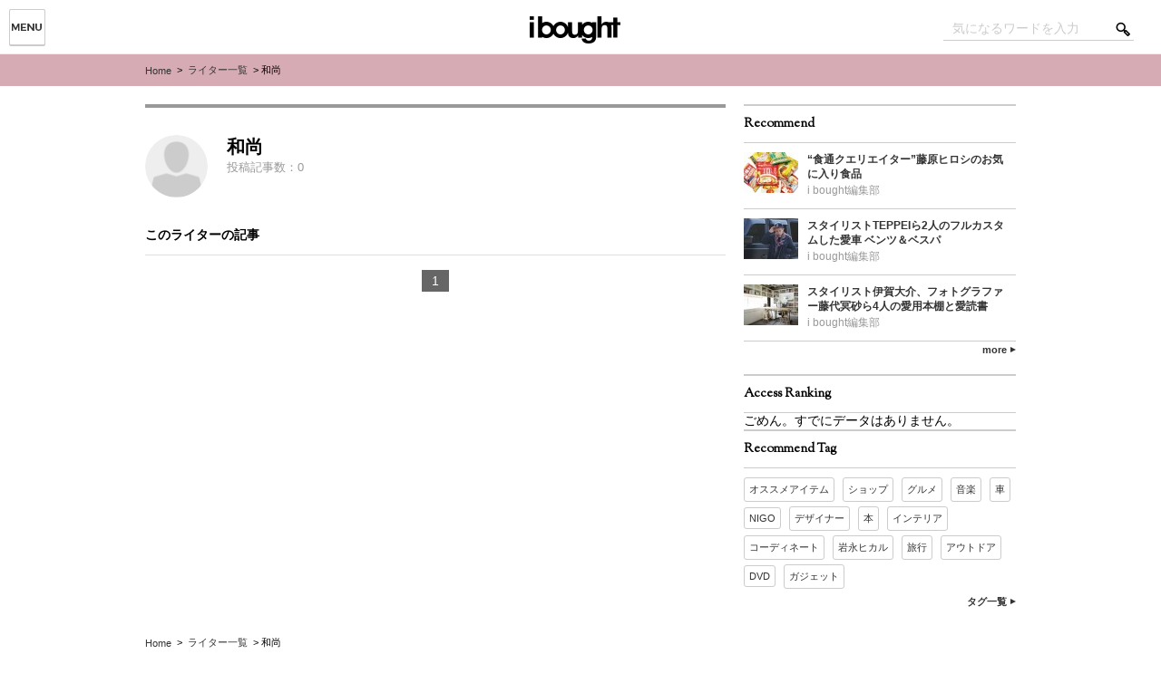

--- FILE ---
content_type: text/html; charset=UTF-8
request_url: https://ibought.jp/?author=75
body_size: 31986
content:

    <!-- header -->
<!DOCTYPE html>
<html lang="ja" xmlns:og="http://ogp.me/ns#" xmlns:fb="http://www.facebook.com/2008/fbml">
<head>
    <!-- META -->
    <meta charset="UTF-8" />
  <link rel="apple-touch-icon-precomposed" href="https://ibought.jp/_asset/img/favicon_SP.png" />
  <link rel="shortcut icon" type="image/png" href="https://ibought.jp/_asset/img/favicon.png" />

    <!-- CSS -->
    <link rel="stylesheet" type="text/css" href="https://ibought.jp/_asset/css/content.css?v=0.1.0" media="all" />
    <link rel="stylesheet" type="text/css" href="https://ibought.jp/_asset/css/print.css?v=0.1.0" media="print" />

    <!-- font -->
    <link href='//fonts.googleapis.com/css?family=Sorts+Mill+Goudy' rel='stylesheet' type='text/css'>
    <link href='//fonts.googleapis.com/css?family=Montserrat' rel='stylesheet' type='text/css'>

    <!-- JavaScript -->
<!-- drawer css -->
<link rel="stylesheet" href="https://ibought.jp/_asset/css/iboughtmenu.min.css">

<!-- jquery & iscroll & dropdown -->
<script src="//ajax.googleapis.com/ajax/libs/jquery/1.11.0/jquery.min.js"></script>
<script src="//cdnjs.cloudflare.com/ajax/libs/iScroll/5.1.1/iscroll-min.js"></script>

<!-- drawer js -->
<script src="https://ibought.jp/_asset/js/jquery.iboughtmenu.min.js"></script>
  <script>
$(document).ready(function() {
  $(".drawer").drawer();
});
  </script>

    <!-- aioseop -->
  <title>和尚 | i bought</title>

 
<meta name="description" content="i boughtはスタイリスト、デザイナー、ディレクターらクリエイターによる、こだわりのライフスタイルを紹介するメディアです。ファッション・スニーカー・ブーツ・時計・バッグ・小物・ギア・インテリア・音楽などあなたの物欲を触発します。">

<meta name="keywords" content="お買い物,ショッピング,ibought">


<!-- Google Tag Manager for WordPress by DuracellTomi - http://duracelltomi.com -->
<script type="text/javascript">
	var gtm4wp_datalayer_name = "dataLayer";
	var dataLayer = dataLayer || []
</script>
<!-- End Google Tag Manager for WordPress by DuracellTomi --><meta name="robots" content="noindex,follow" />

<link rel='dns-prefetch' href='//s.w.org' />
<link rel="alternate" type="application/rss+xml" title="i bought[アイボウト] &raquo; 和尚 による投稿のフィード" href="https://ibought.jp/author/katsuya/feed" />
		<script type="text/javascript">
			window._wpemojiSettings = {"baseUrl":"https:\/\/s.w.org\/images\/core\/emoji\/2.3\/72x72\/","ext":".png","svgUrl":"https:\/\/s.w.org\/images\/core\/emoji\/2.3\/svg\/","svgExt":".svg","source":{"concatemoji":"https:\/\/ibought.jp\/wp-includes\/js\/wp-emoji-release.min.js?ver=4.8.2"}};
			!function(a,b,c){function d(a){var b,c,d,e,f=String.fromCharCode;if(!k||!k.fillText)return!1;switch(k.clearRect(0,0,j.width,j.height),k.textBaseline="top",k.font="600 32px Arial",a){case"flag":return k.fillText(f(55356,56826,55356,56819),0,0),b=j.toDataURL(),k.clearRect(0,0,j.width,j.height),k.fillText(f(55356,56826,8203,55356,56819),0,0),c=j.toDataURL(),b!==c&&(k.clearRect(0,0,j.width,j.height),k.fillText(f(55356,57332,56128,56423,56128,56418,56128,56421,56128,56430,56128,56423,56128,56447),0,0),b=j.toDataURL(),k.clearRect(0,0,j.width,j.height),k.fillText(f(55356,57332,8203,56128,56423,8203,56128,56418,8203,56128,56421,8203,56128,56430,8203,56128,56423,8203,56128,56447),0,0),c=j.toDataURL(),b!==c);case"emoji4":return k.fillText(f(55358,56794,8205,9794,65039),0,0),d=j.toDataURL(),k.clearRect(0,0,j.width,j.height),k.fillText(f(55358,56794,8203,9794,65039),0,0),e=j.toDataURL(),d!==e}return!1}function e(a){var c=b.createElement("script");c.src=a,c.defer=c.type="text/javascript",b.getElementsByTagName("head")[0].appendChild(c)}var f,g,h,i,j=b.createElement("canvas"),k=j.getContext&&j.getContext("2d");for(i=Array("flag","emoji4"),c.supports={everything:!0,everythingExceptFlag:!0},h=0;h<i.length;h++)c.supports[i[h]]=d(i[h]),c.supports.everything=c.supports.everything&&c.supports[i[h]],"flag"!==i[h]&&(c.supports.everythingExceptFlag=c.supports.everythingExceptFlag&&c.supports[i[h]]);c.supports.everythingExceptFlag=c.supports.everythingExceptFlag&&!c.supports.flag,c.DOMReady=!1,c.readyCallback=function(){c.DOMReady=!0},c.supports.everything||(g=function(){c.readyCallback()},b.addEventListener?(b.addEventListener("DOMContentLoaded",g,!1),a.addEventListener("load",g,!1)):(a.attachEvent("onload",g),b.attachEvent("onreadystatechange",function(){"complete"===b.readyState&&c.readyCallback()})),f=c.source||{},f.concatemoji?e(f.concatemoji):f.wpemoji&&f.twemoji&&(e(f.twemoji),e(f.wpemoji)))}(window,document,window._wpemojiSettings);
		</script>
		<style type="text/css">
img.wp-smiley,
img.emoji {
	display: inline !important;
	border: none !important;
	box-shadow: none !important;
	height: 1em !important;
	width: 1em !important;
	margin: 0 .07em !important;
	vertical-align: -0.1em !important;
	background: none !important;
	padding: 0 !important;
}
</style>
<link rel='stylesheet' id='se-link-styles-css'  href='https://ibought.jp/wp-content/plugins/search-everything/static/css/se-styles.css?ver=4.8.2' type='text/css' media='all' />
<link rel='stylesheet' id='wordpress-popular-posts-css'  href='https://ibought.jp/wp-content/themes/iboughtweb/wpp.css?ver=3.3.1' type='text/css' media='all' />
<script type='text/javascript' src='https://ibought.jp/wp-includes/js/jquery/jquery.js?ver=1.12.4'></script>
<script type='text/javascript' src='https://ibought.jp/wp-includes/js/jquery/jquery-migrate.min.js?ver=1.4.1'></script>
<script type='text/javascript' src='https://ibought.jp/wp-content/plugins/duracelltomi-google-tag-manager/js/gtm4wp-form-move-tracker.js?ver=1.2'></script>
<link rel='https://api.w.org/' href='https://ibought.jp/wp-json/' />
<link rel="EditURI" type="application/rsd+xml" title="RSD" href="https://ibought.jp/xmlrpc.php?rsd" />
<link rel="wlwmanifest" type="application/wlwmanifest+xml" href="https://ibought.jp/wp-includes/wlwmanifest.xml" /> 
<meta name="generator" content="WordPress 4.8.2" />

<!-- This site is using AdRotate v3.12.1 to display their advertisements - https://ajdg.solutions/products/adrotate-for-wordpress/ -->
<link rel='https://github.com/WP-API/WP-API' href='https://ibought.jp/wp-json' />
<script type="text/javascript">
	window._se_plugin_version = '8.1.3';
</script>
<!-- Vipers Video Quicktags v6.5.2 | http://www.viper007bond.com/wordpress-plugins/vipers-video-quicktags/ -->
<style type="text/css">
.vvqbox { display: block; max-width: 100%; visibility: visible !important; margin: 10px auto; } .vvqbox img { max-width: 100%; height: 100%; } .vvqbox object { max-width: 100%; } 
</style>
<script type="text/javascript">
// <![CDATA[
	var vvqflashvars = {};
	var vvqparams = { wmode: "opaque", allowfullscreen: "true", allowscriptaccess: "always" };
	var vvqattributes = {};
	var vvqexpressinstall = "https://ibought.jp/wp-content/plugins/vipers-video-quicktags/resources/expressinstall.swf";
// ]]>
</script>

<!-- Google Tag Manager for WordPress by DuracellTomi -->
<script type="text/javascript">
	dataLayer.push({"pagePostType":false,"pagePostType2":"author-","pagePostAuthor":""});
</script></head>
<body class="archive author author-katsuya author-75 drawer drawer-left">

<!-- カテゴリー -->
<header>
            <div id="headerArea">
    <div id="h_navimenu">

<button  class="drawer-toggle drawer-hamburger">
    <span class="sr-only">menu</span> 
    <span class="drawer-hamburger-icon"></span>
</button>
 
<div class="drawer-main drawer-default">
    <nav class="drawer-nav" role="navigation">
    <ul class="nav drawer-nav-list">
      <li><a href="https://ibought.jp" id="h_cat_home" data-wpel-link="internal">Home</a></li>
      <li><a href="https://ibought.jp/people/" id="h_cat_people" data-wpel-link="internal">People</a></li>
      <li><a href="https://ibought.jp/fashion/" id="h_cat_fashion" data-wpel-link="internal">Fashion</a></li>
      <li><a href="https://ibought.jp/gourmet/" id="h_cat_gourmet" data-wpel-link="internal">Gourmet</a></li>
      <li><a href="https://ibought.jp/entertainment/" id="h_cat_entertainment" data-wpel-link="internal">Entertainment</a></li>
      <li><a href="https://ibought.jp/lifestyle/" id="h_cat_lifestyle" data-wpel-link="internal">Lifestyle</a></li>
      <li><a href="https://ibought.jp/gadget/" id="h_cat_gadget" data-wpel-link="internal">Gadget</a></li>
      <li><a href="https://ibought.jp/car-bike/" id="h_cat_car-bike" data-wpel-link="internal">Car-bike</a></li>
      <li><a href="https://ibought.jp/sports-outdoor/" id="h_cat_sports-outdoor" data-wpel-link="internal">Sports-Outdoor</a></li>
    </ul>
    </nav>
</div>
   

    </div><!--/h_navimenu-->
<!-- LOGO -->
<div id="h_logo"><h1><a href="https://ibought.jp" title="i bought [アイボウト]" data-wpel-link="internal"><img class="logo" src="https://ibought.jp/_asset/img/common/pc_ibought_logo.png" alt="i bought [アイボウト]"  width="100px" height="30px" /></a></h1></div>

<!-- 検索 -->
<div id="h_search"><form method="get" class="searchform" action="https://ibought.jp/">
  <div>
    <label>検索:</label>
    <input type="text" value="" name="s" id="s"  placeholder="気になるワードを入力" />
    <input type="submit" value="" />
  </div>
</form>
</div>
            </div>
</header>

<div class="drawer-overlay">
    <!-- /header -->

<!-- PANKUZU LIST -->
<div id="pankuzu">
  <ul id="pankuzu_cont">
<li><a href="https://ibought.jp" data-wpel-link="internal">Home</a></li>
<li>&nbsp;>&nbsp;
<a href="https://ibought.jp/writer-list" data-wpel-link="internal">
ライター一覧</a></li>
<li>&nbsp;>&nbsp;和尚</li>
  </ul><!-- /pankuzu_cont -->
</div><!-- /PANKUZU LIST -->

    <!-- main -->
                    <div id="container">
                        <div class="content_main">
    <!-- article -->
    <article id="article_2column">

        <!-- article -->

<div id="m_author_primary">
        
        <div id="m_author_pict_box"><img src="[data-uri]" data-src="https://ibought.jp/wp-content/uploads/2015/09/no_image.png" width="69" height="69" alt="" class="avatar avatar-69 wp-user-avatar wp-user-avatar-69 photo avatar-default" /><noscript><img src="https://ibought.jp/wp-content/uploads/2015/09/no_image.png" width="69" height="69" alt="" class="avatar avatar-69 wp-user-avatar wp-user-avatar-69 photo avatar-default" /></noscript></div>
        <div id="m_author_summary_box">
                <h1>和尚</h1>
                <p></p>
                <p><a href="" target="_blank" data-wpel-link="internal"></a></p>
                <p><a href="" target="_blank" data-wpel-link="internal"></a></p>
                <p><a href="" target="_blank" data-wpel-link="internal"></a></p>
                <p>投稿記事数：0</p>
        </div><!-- /m_author_summary_box -->

</div><!-- /m_author_primary -->
<div id="m_author_secondary">
        <!-- このライターの記事20件 -->
<h2>このライターの記事</h2>
<ul>
</ul>

<div id="m_pagenav"><div class='wp-pagenavi'>
<span class='current'>1</span>
</div></div>

</div><!-- /m_author_secondary -->
    </article>
    <!-- /article -->


    <!-- aside -->
        <script type="text/javascript">
$(function(){
    $('#popular-post dl dt').each(function(i){
        $(this).attr('class','number' + (i+1));
    });
});
</script>
 
  <div id="mybox">
          </div>

<aside>
<li id="adrotate_widgets-2" class="widget widget_adrotate_widgets"><div class="a-single a-3"><script type="text/javascript" language="JavaScript">
yads_ad_ds = '12773_247039';
</script>
<script type="text/javascript" language="JavaScript" src="//yads.c.yimg.jp/js/yads.js"></script></div></li>
<li id="text-2" class="widget widget_text"><h2>Recommend</h2>			<div class="textwidget">    <div class="s_article_list_content">
  <div class="s_article_img_box">
<a href="https://ibought.jp/gourmet/3837" title="“食通クエリエイター”藤原ヒロシのお気に入り食品" data-wpel-link="internal">

  <img width="60" height="45" src="[data-uri]" data-src="https://ibought.jp/wp-content/uploads/2015/10/06_072_075_i2-60x45.jpg" class="attachment-60x45 size-60x45 wp-post-image" alt="お店で買える“皿の上の宝物” 食通クリエイターの美味しい買い物 - 藤原　ヒロシ -" srcset="https://ibought.jp/wp-content/uploads/2015/10/06_072_075_i2-60x45.jpg 60w, https://ibought.jp/wp-content/uploads/2015/10/06_072_075_i2-160x120.jpg 160w, https://ibought.jp/wp-content/uploads/2015/10/06_072_075_i2-600x450.jpg 600w, https://ibought.jp/wp-content/uploads/2015/10/06_072_075_i2.jpg 640w, https://ibought.jp/wp-content/uploads/2015/10/06_072_075_i2-126x96.jpg 126w, https://ibought.jp/wp-content/uploads/2015/10/06_072_075_i2-140x105.jpg 140w, https://ibought.jp/wp-content/uploads/2015/10/06_072_075_i2-320x240.jpg 320w, https://ibought.jp/wp-content/uploads/2015/10/06_072_075_i2-150x113.jpg 150w" sizes="(max-width: 60px) 100vw, 60px" /><noscript><img width="60" height="45" src="https://ibought.jp/wp-content/uploads/2015/10/06_072_075_i2-60x45.jpg" class="attachment-60x45 size-60x45 wp-post-image" alt="お店で買える“皿の上の宝物” 食通クリエイターの美味しい買い物 - 藤原　ヒロシ -" srcset="https://ibought.jp/wp-content/uploads/2015/10/06_072_075_i2-60x45.jpg 60w, https://ibought.jp/wp-content/uploads/2015/10/06_072_075_i2-160x120.jpg 160w, https://ibought.jp/wp-content/uploads/2015/10/06_072_075_i2-600x450.jpg 600w, https://ibought.jp/wp-content/uploads/2015/10/06_072_075_i2.jpg 640w, https://ibought.jp/wp-content/uploads/2015/10/06_072_075_i2-126x96.jpg 126w, https://ibought.jp/wp-content/uploads/2015/10/06_072_075_i2-140x105.jpg 140w, https://ibought.jp/wp-content/uploads/2015/10/06_072_075_i2-320x240.jpg 320w, https://ibought.jp/wp-content/uploads/2015/10/06_072_075_i2-150x113.jpg 150w" sizes="(max-width: 60px) 100vw, 60px" /></noscript>
</a>

  </div>
        <div class="s_article_list_text">
<a href="https://ibought.jp/gourmet/3837" title="“食通クエリエイター”藤原ヒロシのお気に入り食品" data-wpel-link="internal">“食通クエリエイター”藤原ヒロシのお気に入り食品</a>


  <div class="s_article_sub_box"><div><a href="https://ibought.jp/author/edit_ibought" title="i bought編集部 の投稿" rel="author" data-wpel-link="internal">i bought編集部</a></div></div>

        </div>
    </div>
<div class="s_article_list_line" /></div>
    <div class="s_article_list_content">
  <div class="s_article_img_box">
<a href="https://ibought.jp/car-bike/5022" title="スタイリストTEPPEIら2人のフルカスタムした愛車 ベンツ＆ベスパ" data-wpel-link="internal">

  <img width="60" height="45" src="[data-uri]" data-src="https://ibought.jp/wp-content/uploads/2015/10/01_082_083_i-60x45.jpg" class="attachment-60x45 size-60x45 wp-post-image" alt="俺といつも一緒に 走り回ってくれる“相棒” クリエイターと行動をともにする 乗り物をフィーチャー" srcset="https://ibought.jp/wp-content/uploads/2015/10/01_082_083_i-60x45.jpg 60w, https://ibought.jp/wp-content/uploads/2015/10/01_082_083_i-160x120.jpg 160w, https://ibought.jp/wp-content/uploads/2015/10/01_082_083_i-600x450.jpg 600w, https://ibought.jp/wp-content/uploads/2015/10/01_082_083_i.jpg 640w, https://ibought.jp/wp-content/uploads/2015/10/01_082_083_i-126x96.jpg 126w, https://ibought.jp/wp-content/uploads/2015/10/01_082_083_i-140x105.jpg 140w, https://ibought.jp/wp-content/uploads/2015/10/01_082_083_i-320x240.jpg 320w, https://ibought.jp/wp-content/uploads/2015/10/01_082_083_i-150x113.jpg 150w" sizes="(max-width: 60px) 100vw, 60px" /><noscript><img width="60" height="45" src="https://ibought.jp/wp-content/uploads/2015/10/01_082_083_i-60x45.jpg" class="attachment-60x45 size-60x45 wp-post-image" alt="俺といつも一緒に 走り回ってくれる“相棒” クリエイターと行動をともにする 乗り物をフィーチャー" srcset="https://ibought.jp/wp-content/uploads/2015/10/01_082_083_i-60x45.jpg 60w, https://ibought.jp/wp-content/uploads/2015/10/01_082_083_i-160x120.jpg 160w, https://ibought.jp/wp-content/uploads/2015/10/01_082_083_i-600x450.jpg 600w, https://ibought.jp/wp-content/uploads/2015/10/01_082_083_i.jpg 640w, https://ibought.jp/wp-content/uploads/2015/10/01_082_083_i-126x96.jpg 126w, https://ibought.jp/wp-content/uploads/2015/10/01_082_083_i-140x105.jpg 140w, https://ibought.jp/wp-content/uploads/2015/10/01_082_083_i-320x240.jpg 320w, https://ibought.jp/wp-content/uploads/2015/10/01_082_083_i-150x113.jpg 150w" sizes="(max-width: 60px) 100vw, 60px" /></noscript>
</a>

  </div>
        <div class="s_article_list_text">
<a href="https://ibought.jp/car-bike/5022" title="スタイリストTEPPEIら2人のフルカスタムした愛車 ベンツ＆ベスパ" data-wpel-link="internal">スタイリストTEPPEIら2人のフルカスタムした愛車 ベンツ＆ベスパ</a>


  <div class="s_article_sub_box"><div><a href="https://ibought.jp/author/edit_ibought" title="i bought編集部 の投稿" rel="author" data-wpel-link="internal">i bought編集部</a></div></div>

        </div>
    </div>
<div class="s_article_list_line" /></div>
    <div class="s_article_list_content">
  <div class="s_article_img_box">
<a href="https://ibought.jp/entertainment/8975" title="スタイリスト伊賀大介、フォトグラファー藤代冥砂ら4人の愛用本棚と愛読書" data-wpel-link="internal">

  <img width="60" height="45" src="[data-uri]" data-src="https://ibought.jp/wp-content/uploads/2015/10/udou／0695i1-60x45.jpg" class="attachment-60x45 size-60x45 wp-post-image" alt="自分史が詰まったMy本棚に 仲間入りした名作　愛用本棚と、 最近良かった3冊" srcset="https://ibought.jp/wp-content/uploads/2015/10/udou／0695i1-60x45.jpg 60w, https://ibought.jp/wp-content/uploads/2015/10/udou／0695i1-160x120.jpg 160w, https://ibought.jp/wp-content/uploads/2015/10/udou／0695i1-600x450.jpg 600w, https://ibought.jp/wp-content/uploads/2015/10/udou／0695i1.jpg 640w, https://ibought.jp/wp-content/uploads/2015/10/udou／0695i1-126x96.jpg 126w, https://ibought.jp/wp-content/uploads/2015/10/udou／0695i1-140x105.jpg 140w, https://ibought.jp/wp-content/uploads/2015/10/udou／0695i1-320x240.jpg 320w, https://ibought.jp/wp-content/uploads/2015/10/udou／0695i1-150x113.jpg 150w" sizes="(max-width: 60px) 100vw, 60px" /><noscript><img width="60" height="45" src="https://ibought.jp/wp-content/uploads/2015/10/udou／0695i1-60x45.jpg" class="attachment-60x45 size-60x45 wp-post-image" alt="自分史が詰まったMy本棚に 仲間入りした名作　愛用本棚と、 最近良かった3冊" srcset="https://ibought.jp/wp-content/uploads/2015/10/udou／0695i1-60x45.jpg 60w, https://ibought.jp/wp-content/uploads/2015/10/udou／0695i1-160x120.jpg 160w, https://ibought.jp/wp-content/uploads/2015/10/udou／0695i1-600x450.jpg 600w, https://ibought.jp/wp-content/uploads/2015/10/udou／0695i1.jpg 640w, https://ibought.jp/wp-content/uploads/2015/10/udou／0695i1-126x96.jpg 126w, https://ibought.jp/wp-content/uploads/2015/10/udou／0695i1-140x105.jpg 140w, https://ibought.jp/wp-content/uploads/2015/10/udou／0695i1-320x240.jpg 320w, https://ibought.jp/wp-content/uploads/2015/10/udou／0695i1-150x113.jpg 150w" sizes="(max-width: 60px) 100vw, 60px" /></noscript>
</a>

  </div>
        <div class="s_article_list_text">
<a href="https://ibought.jp/entertainment/8975" title="スタイリスト伊賀大介、フォトグラファー藤代冥砂ら4人の愛用本棚と愛読書" data-wpel-link="internal">スタイリスト伊賀大介、フォトグラファー藤代冥砂ら4人の愛用本棚と愛読書</a>


  <div class="s_article_sub_box"><div><a href="https://ibought.jp/author/edit_ibought" title="i bought編集部 の投稿" rel="author" data-wpel-link="internal">i bought編集部</a></div></div>

        </div>
    </div>
<div class="s_article_list_line" /></div>
<div id="s_link_more"><a href="https://ibought.jp/recommend/" data-wpel-link="internal">more</a></div></div>
		</li>

<!-- WordPress Popular Posts Plugin v3.3.1 [W] [weekly] [views] [custom] [PID] [CAT] -->
<li id="wpp-2" class="widget popular-posts">
<h2>Access Ranking</h2><p class="wpp-no-data">ごめん。すでにデータはありません。</p></li>

<!-- End WordPress Popular Posts Plugin v3.3.1 -->
<li id="text-3" class="widget widget_text">			<div class="textwidget"></div>
		</li>
<li id="tag_cloud-2" class="widget widget_tag_cloud"><h2>Recommend Tag</h2><div class="tagcloud"><a href="https://ibought.jp/tag/%e3%82%aa%e3%82%b9%e3%82%b9%e3%83%a1%e3%82%a2%e3%82%a4%e3%83%86%e3%83%a0" class="tag-cloud-link tag-link-12547 tag-link-position-1" style="font-size: 11px;" data-wpel-link="internal">オススメアイテム</a>
<a href="https://ibought.jp/tag/%e3%82%b7%e3%83%a7%e3%83%83%e3%83%97" class="tag-cloud-link tag-link-12531 tag-link-position-2" style="font-size: 11px;" data-wpel-link="internal">ショップ</a>
<a href="https://ibought.jp/tag/%e3%82%b0%e3%83%ab%e3%83%a1" class="tag-cloud-link tag-link-6219 tag-link-position-3" style="font-size: 11px;" data-wpel-link="internal">グルメ</a>
<a href="https://ibought.jp/tag/%e9%9f%b3%e6%a5%bd" class="tag-cloud-link tag-link-2157 tag-link-position-4" style="font-size: 11px;" data-wpel-link="internal">音楽</a>
<a href="https://ibought.jp/tag/%e8%bb%8a" class="tag-cloud-link tag-link-74 tag-link-position-5" style="font-size: 11px;" data-wpel-link="internal">車</a>
<a href="https://ibought.jp/tag/nigo" class="tag-cloud-link tag-link-12932 tag-link-position-6" style="font-size: 11px;" data-wpel-link="internal">NIGO</a>
<a href="https://ibought.jp/tag/%e3%83%87%e3%82%b6%e3%82%a4%e3%83%8a%e3%83%bc" class="tag-cloud-link tag-link-12915 tag-link-position-7" style="font-size: 11px;" data-wpel-link="internal">デザイナー</a>
<a href="https://ibought.jp/tag/%e6%9c%ac" class="tag-cloud-link tag-link-1239 tag-link-position-8" style="font-size: 11px;" data-wpel-link="internal">本</a>
<a href="https://ibought.jp/tag/%e3%82%a4%e3%83%b3%e3%83%86%e3%83%aa%e3%82%a2" class="tag-cloud-link tag-link-12927 tag-link-position-9" style="font-size: 11px;" data-wpel-link="internal">インテリア</a>
<a href="https://ibought.jp/tag/%e3%82%b3%e3%83%bc%e3%83%87%e3%82%a3%e3%83%8d%e3%83%bc%e3%83%88" class="tag-cloud-link tag-link-4854 tag-link-position-10" style="font-size: 11px;" data-wpel-link="internal">コーディネート</a>
<a href="https://ibought.jp/tag/%e5%b2%a9%e6%b0%b8%e3%83%92%e3%82%ab%e3%83%ab" class="tag-cloud-link tag-link-12967 tag-link-position-11" style="font-size: 11px;" data-wpel-link="internal">岩永ヒカル</a>
<a href="https://ibought.jp/tag/%e6%97%85%e8%a1%8c" class="tag-cloud-link tag-link-12948 tag-link-position-12" style="font-size: 11px;" data-wpel-link="internal">旅行</a>
<a href="https://ibought.jp/tag/%e3%82%a2%e3%82%a6%e3%83%88%e3%83%89%e3%82%a2" class="tag-cloud-link tag-link-61 tag-link-position-13" style="font-size: 11px;" data-wpel-link="internal">アウトドア</a>
<a href="https://ibought.jp/tag/dvd" class="tag-cloud-link tag-link-12947 tag-link-position-14" style="font-size: 11px;" data-wpel-link="internal">DVD</a>
<a href="https://ibought.jp/tag/%e3%82%ac%e3%82%b8%e3%82%a7%e3%83%83%e3%83%88" class="tag-cloud-link tag-link-12937 tag-link-position-15" style="font-size: 11px;" data-wpel-link="internal">ガジェット</a></div>
</li>
<li id="text-4" class="widget widget_text">			<div class="textwidget"><div id="s_link_more"><a href="https://ibought.jp/tag_list/" data-wpel-link="internal">タグ一覧</a></div></div>
		</li>
<li id="adrotate_widgets-3" class="widget widget_adrotate_widgets"><div class="a-single a-3"><script type="text/javascript" language="JavaScript">
yads_ad_ds = '12773_247039';
</script>
<script type="text/javascript" language="JavaScript" src="//yads.c.yimg.jp/js/yads.js"></script></div></li>
</aside>

    <!-- /aside -->


    <!-- pankuzu footer -->
        <div id="pankuzu_footer">
  <ul id="pankuzu_cont">
<li><a href="https://ibought.jp" data-wpel-link="internal">Home</a></li>
<li>&nbsp;>&nbsp;
<a href="https://ibought.jp/writer-list" data-wpel-link="internal">
ライター一覧</a></li>
<li>&nbsp;>&nbsp;和尚</li>
  </ul><!-- /pankuzu_cont -->
        </div><!-- /pankuzu footer -->

                        </div>
    <!-- /main -->

    <!-- footer -->
    <footer id="footer">
<footer id="footer">
    <div id="footer_cont">
        <div id="footer_nav">

<!-- SNS -->
            <div id="f_officail_link">

        <div id="f_officail_linklogo">
<a href="https://ibought.jp" title="i bought" data-wpel-link="internal"><img src="https://ibought.jp/_asset/img/footer/ibought_footer_logo.png" alt="i bought"></a>
<p>“私が買ったもの”は<br />“わたしの相棒”となる</p>
        </div>
        <div id="f_officail_linkinfo">
<p>Follow Us !</p>
<p>i bought Official SNS!</p>
        </div>
        <div id="f_officail_linksns">
<!-- LINK TW --><a href="https://twitter.com/ibought_mag" class="officail_tw_link" target="_blank" data-wpel-link="external" rel="external noopener noreferrer"></a>
<!-- LINK FB --><a href="https://www.facebook.com/iboughtmag" class="officail_fb_link" target="_blank" data-wpel-link="external" rel="external noopener noreferrer"></a>
<!-- LINK IN --><a href="https://instagram.com/ibought_mag/" class="officail_in_link" target="_blank" data-wpel-link="external" rel="external noopener noreferrer"></a>
        </div>

            </div><!-- /f_officail_link -->

<!-- LINK 記事カテゴリ -->
            <div id="f_category">
<ul>
  <li><a href="https://ibought.jp/people/" data-wpel-link="internal">People</a></li>
  <li><a href="https://ibought.jp/fashion/" data-wpel-link="internal">Fashion</a></li>
  <li><a href="https://ibought.jp/gourmet/" data-wpel-link="internal">Gourmet</a></li>
  <li><a href="https://ibought.jp/entertainment/" data-wpel-link="internal">Entertainment</a></li>
  <li><a href="https://ibought.jp/lifestyle/" data-wpel-link="internal">LifeStyle</a></li>
  <li><a href="https://ibought.jp/gadget/" data-wpel-link="internal">Gadget</a></li>
  <li><a href="https://ibought.jp/car-bike/" data-wpel-link="internal">Car-bike</a></li>
  <li><a href="https://ibought.jp/sports-outdoor/" data-wpel-link="internal">Sports-Outdoor</a></li>
</ul>
            </div><!-- /f_category -->

<!-- LINK -->
            <div id="f_contlink">
<ul>
<li><a href="https://ibought.jp/articles-list/" data-wpel-link="internal">新着記事一覧</a></li>
<li><a href="https://ibought.jp/categoy-list/" data-wpel-link="internal">カテゴリ一覧</a></li>
<li><a href="https://ibought.jp/tag_list/" data-wpel-link="internal">タグ一覧</a></li>
<li><a href="https://ibought.jp/writer-list" data-wpel-link="internal">ライター一覧</a></li>
<li><a href="https://ibought.jp/ranking" data-wpel-link="internal">ランキング</a></li>
<li><a href="https://ibought.jp/ibought-backnumber/" data-wpel-link="internal">i bought バックナンバー一覧</a></li>
<li><a href="https://ibought.jp/sitemap/" data-wpel-link="internal">サイトマップ</a></li>
</ul>
            </div>

<!-- LINK -->
            <div id="f_pagelink">
<ul>
  <li><a href="http://www.328w.co.jp/" target="_blank" data-wpel-link="external" rel="external noopener noreferrer">運営会社</a></li>
  <li><a href="https://ibought.jp/about-ibought/" data-wpel-link="internal">i boughtについて</a></li>
  <li><a href="https://ibought.jp/privacypolicy/" data-wpel-link="internal">プライバシーポリシー</a></li>
  <li><a href="https://ibought.jp/contact/" data-wpel-link="internal">お問い合わせ</a></li>
</ul>
            </div>

        </div>

<!-- FOOTER BOTTOM -->
        <div id="f_footer_bottom">
                <div id="f_footer_bottom_box">

        <div id="f_footer_sns">
<!-- ツイッター -->
  <div class="f_footer_sns_box" style="width: 100px;">
<a href="https://twitter.com/share" class="twitter-share-button" data-url="https://ibought.jp/" data-text="i bought｜“わたしが買ったもの”は“わたしの相棒”となる" data-via="ibought_mag" data-lang="ja" data-hashtags="" data-wpel-link="external" target="_blank" rel="external noopener noreferrer">
ツイート</a>
<script>!function(d,s,id){var js,fjs=d.getElementsByTagName(s)[0],p=/^http:/.test(d.location)?'http':'https';if(!d.getElementById(id)){js=d.createElement(s);js.id=id;js.src=p+'://platform.twitter.com/widgets.js';fjs.parentNode.insertBefore(js,fjs);}}(document, 'script', 'twitter-wjs');</script>
  </div>

<!-- Facebook -->
  <div class="f_footer_sns_box">

<div id="fb-root"></div>
<script>(function(d, s, id) {
  var js, fjs = d.getElementsByTagName(s)[0];
  if (d.getElementById(id)) return;
  js = d.createElement(s); js.id = id;
  js.src = "//connect.facebook.net/ja_JP/sdk.js#xfbml=1&version=v2.5";
  fjs.parentNode.insertBefore(js, fjs);
}(document, 'script', 'facebook-jssdk'));</script>

        <div class="fb-like" data-href="https://www.facebook.com/iboughtmag" data-layout="button_count"></div>
  </div>

<!-- はてブ -->
  <div class="f_footer_sns_box">
<a href="http://b.hatena.ne.jp/entry/https://ibought.jp/" class="hatena-bookmark-button" data-hatena-bookmark-title="i bought" data-hatena-bookmark-layout="simple-balloon" title="このエントリーをはてなブックマークに追加" data-wpel-link="internal"><img src="https://b.st-hatena.com/images/entry-button/button-only@2x.png" alt="このエントリーをはてなブックマークに追加" width="20" height="20" style="border: none;" /></a><script type="text/javascript" src="https://b.st-hatena.com/js/bookmark_button.js" charset="utf-8" async="async"></script>
  </div>

<!-- Google+ -->
  <div class="f_footer_sns_box">
<div class="g-plusone" data-size="medium" data-href="http://ibought.jp/"></div>
  </div>

        </div><!-- /f_footer_sns -->

        <div id="f_footer_copy">
<!-- COPY RIGHT -->
  <p>&copy; 2015 i bought All rights reserved.</p>
        </div><!-- /copy -->

                </div><!-- /f_footer_bottom_box -->

        </div><!-- /f_footer_bottom -->
</footer>
<script src="https://apis.google.com/js/platform.js" async defer>
  {lang: 'ja'}
</script>    </footer>
    <!-- /footer -->
                    </div><!-- /container -->

<noscript><iframe src="//www.googletagmanager.com/ns.html?id=GTM-T5J5CL"
height="0" width="0" style="display:none;visibility:hidden"></iframe></noscript>
<script>(function(w,d,s,l,i){w[l]=w[l]||[];w[l].push({'gtm.start':
new Date().getTime(),event:'gtm.js'});var f=d.getElementsByTagName(s)[0],
j=d.createElement(s),dl=l!='dataLayer'?'&l='+l:'';j.async=true;j.src=
'//www.googletagmanager.com/gtm.js?id='+i+dl;f.parentNode.insertBefore(j,f);
})(window,document,'script','dataLayer','GTM-T5J5CL');</script>
<!-- End Google Tag Manager --><script type='text/javascript'>
/* <![CDATA[ */
var click_object = {"ajax_url":"https:\/\/ibought.jp\/wp-admin\/admin-ajax.php"};
/* ]]> */
</script>
<script type='text/javascript' src='https://ibought.jp/wp-content/plugins/adrotate/library/jquery.adrotate.clicktracker.js'></script>
<script type='text/javascript' src='https://ibought.jp/wp-content/plugins/unveil-lazy-load/js/jquery.optimum-lazy-load.min.js?ver=0.3.1'></script>
<script type='text/javascript' src='https://ibought.jp/wp-includes/js/wp-embed.min.js?ver=4.8.2'></script>
<!-- AdRotate JS -->
<script type="text/javascript">
</script>
<!-- /AdRotate JS -->

</body>
</html>


--- FILE ---
content_type: text/html; charset=utf-8
request_url: https://accounts.google.com/o/oauth2/postmessageRelay?parent=https%3A%2F%2Fibought.jp&jsh=m%3B%2F_%2Fscs%2Fabc-static%2F_%2Fjs%2Fk%3Dgapi.lb.en.OE6tiwO4KJo.O%2Fd%3D1%2Frs%3DAHpOoo_Itz6IAL6GO-n8kgAepm47TBsg1Q%2Fm%3D__features__
body_size: 159
content:
<!DOCTYPE html><html><head><title></title><meta http-equiv="content-type" content="text/html; charset=utf-8"><meta http-equiv="X-UA-Compatible" content="IE=edge"><meta name="viewport" content="width=device-width, initial-scale=1, minimum-scale=1, maximum-scale=1, user-scalable=0"><script src='https://ssl.gstatic.com/accounts/o/2580342461-postmessagerelay.js' nonce="ImPma437g_b76xq8gdlj8A"></script></head><body><script type="text/javascript" src="https://apis.google.com/js/rpc:shindig_random.js?onload=init" nonce="ImPma437g_b76xq8gdlj8A"></script></body></html>

--- FILE ---
content_type: text/css
request_url: https://ibought.jp/_asset/css/content.css?v=0.1.0
body_size: 50761
content:
@charset "utf-8";html,body,div,span,object,iframe,h1,h2,h3,h4,h5,h6,p,blockquote,pre,abbr,address,cite,code,del,dfn,em,img,ins,kbd,q,samp,small,strong,sub,sup,var,b,i,dl,dt,dd,ol,ul,li,fieldset,form,label,legend,table,caption,tbody,tfoot,thead,tr,th,td,article,aside,canvas,details,figcaption,figure,footer,header,hgroup,menu,nav,section,summary,time,mark,audio,video{margin:0;padding:0;border:0;outline:0;background:transparent}
h1,h2,h3,h4,h5,h6{font-size:100%;font-weight:normal}
article,aside,details,figcaption,figure,footer,header,hgroup,menu,nav,section{display:block;}
select,input,button,textarea{font-size:99%}
address,caption,cite,code,dfn,em,th,var{font-style:normal;font-weight:normal}
ul,ol{
    list-style:none;
}
li{
    list-style:none;
}
abbr,acronym{border:0}
sup{vertical-align:2px}
sub{vertical-align:bottom}


/*! i bought｜BODY */
body{
    height: 100%;
    margin: 0;
    padding: 60px 0 0 0;
    font-size: 14px;
    color: #000000;
    font-family: "ヒラギノ角ゴ ProN W3", "Hiragino Kaku Gothic ProN", sans-serif;
}

a {
    color: #333333;
    text-decoration: none;
}

a:hover {
    color: #47699d;
    text-decoration: underline;
}

a img:hover{
    border-bottom: none;
    filter:alpha(opacity=80);
    opacity:0.8;
}

::selection {background: #d6405e;}
::-moz-selection {background: #d6405e;}

input:-webkit-autofill {
    -webkit-box-shadow: 0 0 0px 1000px #fff inset;
}

.clearfix{
clear:both;
}

/*! ------------------------------------- */
/*! i bought｜COMMON */
/*! views */
span.article_views{
    padding: 0px 20px 0px 0;
    background: url(../img/common/ico_views.png) left center no-repeat;
    background-size: 15px 10px;
}

span.posttop_article_views{
    padding: 3px 20px 3px 0;
    background: url(../img/common/ico_views.png) left 5px no-repeat;
    background-size: 15px 10px;
}

h1#m_content_majortitle{
    padding: 30px 0 20px;
    font-size: 1.429em;
    font-weight: bold;
    border-top: 4px solid #999999;
}

h1#m_content_majortitle_en{
    padding: 30px 0 20px;
    font-size: 1.429em;
    font-weight: bold;
    border-top: 4px solid #999999;
    font-family: 'Sorts Mill Goudy', serif;
}

#m_content_primary{
    width: 640px;
    margin: 0 auto;
    padding-bottom: 60px;
}

.m_title_headline{
    display: table;
    width: 100%;
    border-bottom: 1px solid #dedede;
    padding-bottom: 10px;
    margin-bottom: 20px;
}

.m_title_headline h2{
    display: table-cell;
    width: 50%;
}
.m_title_headline p{
    display: table-cell;
    text-align: right;
    width: 50%;
    font-size: 0.786em;
    color: #cccccc;
}
.m_title_headline p:after{
clear:both;
}

.m_title_headline p a.m_link_arrow{
    padding: 4px 0 0 16px;
    background: url(../img/common/arrow_01.png) no-repeat center left;
}

.m_link_btn{
display: block;
    border: 1px solid #cccccc;
    width: 240px;
    padding: 12px 0 10px;
    margin-bottom: 20px;
    text-align: center;
}

.m_link_btn:hover{
    border: 1px solid #cccccc;
    text-decoration: none;
    color: #333333;
    background: #cccccc;
}

/*! 記事一覧 */

.m_article_list_content {
    display: table;
    table-layout: fixed;
    width: 100%;
    padding: 10px 0;
    vertical-align: top;
    -moz-box-sizing: border-box;
    -webkit-box-sizing: border-box;
    box-sizing: border-box;
}

.m_article_img_box {
    position:relative;
    display: table-cell;
    vertical-align: top;
    margin:0;
    padding:0;
    width: 126px;
}
.m_article_img_box img {
    z-index: 0;
    margin: 0 20px 0 0;
    padding: 0;
    float: left;
}
/*! 記事一覧 thum60*45 */

.m_article_img_box_thum60 {
    position:relative;
    display: table-cell;
    vertical-align: top;
    margin:0;
    padding:0;
    width: 60px;
}
.m_article_img_box_thum60 img {
    z-index: 0;
    margin: 0 20px 0 0;
    padding: 0;
    float: left;
}
.m_article_list_thum60_text{
    display: table-cell;
    vertical-align: top;
    padding-left: 20px;
}

.m_article_list_thum60_title,
.m_article_list_thum60_list_title{
    color: #000000;
    font-size: 1em;
    font-weight: bold;
}

.m_article_list_thum60_lead{
    color: #999999;
    font-size: 0.786em;
}

.m_article_list_thum60_sub_box{
    display: table;
    clear: both;
    margin-top: 10px;
    height: 20px;
}

.m_article_list_thum60_sub_box div{
    display: table-cell;
    vertical-align: middle;
    color: #999999;
    font-size: 0.786em;
    height: 20px;
}

.m_article_list_thum60_sub_box div a{
    vertical-align: middle;
    line-height: 20px;
    color: #999999;
}

.m_article_list_thum60_sub_box div a:nth-child(3){
    margin-left: 10px;
    margin-right: 10px;
}

.m_article_list_thum60_sub_box img.avatar{
    border-radius: 10px;
    -webkit-border-radius: 10px;
    -moz-border-radius: 10px;
    margin-right: 5px;
}

.m_article_list_thum60_categorylink{
    padding: 2px 7px 2px 24px;
    background: url(../img/common/ico_tag.png) 4px 4px no-repeat;
    background-size: 14px 14px;
}

/*! ------------------------------------- */
/*! i bought｜HEADRER */

div#headerArea{
    position: fixed !important;
    top: 0;
    left: 0;
    width: 100%;
    height: 59px;
    background-color: #fff;
    z-index: 9999;
    border-bottom: 1px solid #ededed;
}

#h_navimenu{
    width:33%;
    float:left;
}

#h_logo{
    width:33%;
    float:left;
    text-align: center;
}

#h_logo h1{
    padding:18px 0;
}

#h_search{
    float:right;
    margin-right: 30px;
}

.searchform{
    padding:18px 0;
}

.searchform label{display: none;}
.searchform input[type="text"]{
  float: left;
  width: 170px;
  height: 26px;
  padding: 0 30px 0 10px;
  background: #ffffff;
  border-top: none;
  border-right: none;
  border-left: none;
  border-bottom: 1px solid #ccc;
  }
.searchform input[type="submit"]{
  float: left;
  width: 16px;
  height: 16px;
  margin: 6px 0 6px -20px;
  padding: 0;
  background: url(../img/header/pc_search_ico.png) no-repeat;
  border: none; 
  box-shadow: none; 
  }
.searchform input[type="submit"]:hover{
  filter: alpha(opacity=50);
  -moz-opacity: 0.50;
  opacity: 0.50;
  }

input#s:focus{
    outline: 0px;
}

input#s::-webkit-input-placeholder{
    color: #ccc;
}
input#s:-ms-input-placeholder{
    color: #ccc;
}
input#s::-moz-placeholder{
    color: #ccc;
}


/*! i bought｜PANKUZU */
div#pankuzu{
    background: #d6abb4;
    margin:0 0 20px;
    font-size: 0.786em;
}

ul#pankuzu_cont{
    width: 960px;
    margin: 0 auto;
    padding-top: 10px;
    padding-bottom: 10px;
}

ul#pankuzu_cont li{
    display: inline-block;
    vertical-align: middle;
    letter-spacing: normal;
}
.p_post_title{
    width: 100px;
    white-space: nowrap;
    overflow: hidden;
    text-overflow: ellipsis;
}


div#pankuzu_footer{
    clear: both;
    margin: 30px 0 0;
    font-size: 0.786em;
}

/*! ------------------------------------- */
/*! i bought｜MAIN */

div#container{
    position: relative;
    min-height: 100%;
    height: auto !important;
    height: 100%;
}

div.content_main{
    width:960px;
    margin: 0 auto;
    padding-bottom: 334px;
}

/*! i bought｜INDEX -----TOP アイキャッチ */
div.content_top{
    background: #d6abb4;
    margin-bottom: 20px;
    height:360px;
}
div.content_top_inner{
    width:960px;
    margin: 0 auto;
}

.content_top_inner article{
    float:left;
}

.m_content_top_figure{
    position: relative;
}

.m_content_top_figure img.wp-post-image{
    width: 480px;
    height: 360px;
}

img.size-full{
    max-width: 640px;
    height: auto;
}

.m_content_top_pickup {
    position: absolute;
    top: 0px;
    left: 0px;
    z-index:1;
    padding: 5px;
    margin: 0;
    color: #ffffff;
    background: #ff2190;
    font-family: 'Montserrat', sans-serif;
}

.m_content_top_cap{
    position: absolute;
    width:460px;
    height: 104px;
    bottom: 2px;
    padding:10px;
    background: rgba(255,255,255,0.8);
}

h2#m_content_top_title{
    font-size: 1.143em;
    font-weight: bold;
}

.m_content_top_lead{
    color: #999999;
    font-size: 0.786em;
}

/*! i bought｜INDEX -----TOP アイキャッチ author画像 */
figcaption.m_content_top_cap img.avatar{
    border-radius: 10px;
    -webkit-border-radius: 10px;
    -moz-border-radius: 10px;
    margin-right: 5px;
}

.m_content_top_sub_box{
    clear: both;
    display: table;
    margin-top: 6px;
    height: 20px;
}

.m_content_top_sub_box div{
    display: table-cell;
    height: 20px;
    color: #999999;
    font-size: 0.786em;
    vertical-align: middle;
    margin:10px;
}

.m_content_top_sub_box div a{
    vertical-align: middle;
    line-height: 20px;
    color: #999999;
}

/*! i bought｜INDEX -----記事一覧 */
div.content_wrap:after{
    content:"";
    display:block;
    clear:both;
}

article#article_2column{
    float:left;
    width: 640px;
    padding-right: 20px;
}

h2#cont_title{
    font-size: 1.429em;
    font-family: 'Sorts Mill Goudy', serif;
}

.m_article_img_new {
    position: absolute;
    top: 0px;
    left: 0px;
    z-index:1;
    padding: 4px 5px;
    margin: 0;
    color: #ffffff;
    font-family: 'Montserrat', sans-serif;
    font-size: 0.714em;
    background: #ff2190;
}

.m_article_list_text{
    display: table-cell;
    vertical-align: top;
    padding-left: 20px;
}

h2.m_article_list_title{
    color: #000000;
    font-size: 0.929em;
    font-weight: bold;
}

p.m_article_list_lead{
    color: #999999;
    font-size: 0.786em;
    padding-top: 10px;
}

.m_article_sub_box{
    clear: both;
    display: table;
    padding-top: 10px;
    height: 20px;
}

.m_article_sub_box div{
    display: table-cell;
    height: 20px;
    vertical-align: middle;
    line-height: 20px;
    color: #999999;
    font-size: 0.786em;
}

.m_article_sub_box div a{
    vertical-align: top;
    line-height: 20px;
    color: #999999;
}

/*! i bought｜INDEX -----記事一覧 author画像 */

div.m_article_sub_box img.avatar{
    border-radius: 10px;
    -webkit-border-radius: 10px;
    -moz-border-radius: 10px;
    margin-right: 5px;
}

/*! i bought｜INDEX -----記事一覧 罫線 */
div.m_article_list_line{
    border-bottom: 1px solid #f1f1f1;
}

/*! i bought｜INDEX -----記事一覧 ページング */
#m_pagenav{
    padding: 20px 0 40px;
    text-align: center;
}

/*! i bought｜記事詳細 */

#m_post_meta{
    display: table;
    width: 100%;
    border-top: 4px solid #999999;
    padding-bottom: 20px;
}

.m_post_meta_box {
    display: table-cell;
    width: 50%;
}

#post_date{
    color: #999999;
    font-family: 'Sorts Mill Goudy', serif;
    font-style: italic;
}

#post_view{
    color: #999999;
    text-align: right;
    font-size: 0.857em;
}

#post_view span{
    font-size: 0.786em;
}

#m_post_intro h1{
    font-size: 1.428em;
    font-weight: bold;
    padding-bottom: 20px;
}

#m_post_intro p{
    color: #999999;
    padding-bottom: 20px;
    font-size: 0.857em;
}

#m_post_intro_sub{
    display: table;
    width: 100%;
    padding-bottom: 20px;
}

.m_post_intro_sub_box {
    display: table-cell;
    width: 50%;
}

#m_post_intro img.avatar{
    border-radius: 10px;
    -webkit-border-radius: 10px;
    -moz-border-radius: 10px;
    margin-right: 5px;
}

.m_post_intro_sub_box #m_post_intro_sub_box_table{
    display: table;
    height: 20px;
}
.m_post_intro_sub_box .m_post_intro_sub_box_cell{
    display: table-cell;
    vertical-align: middle;
    color: #999999;
    font-size: 1em;
}


/*! i bought｜記事詳細 ----m_post_intro タグ */

.m_article_tag{
    margin-bottom: 20px;
}

.m_article_tag p {
    margin-bottom: 20px;
    font-size: 0.786em;
    color: #333333;
}

.m_article_tag a{
    display: inline-block;
    border: 1px solid #cccccc;
    border-radius: 3px;
    -webkit-border-radius:3px;
    -moz-border-radius:3px;
    padding: 5px;
    margin-right: 5px;
    margin-bottom: 5px;
    font-size: 0.786em;
}

.m_article_tag a:hover{
    display: inline-block;
    color: #333333;
    background: #eeeeee;
    text-decoration: none;
}

/*! i bought｜記事詳細 ----m_post_main */

#m_post_main h1{
    font-weight: bold;
    font-size: 1.429em;
}

#m_post_main h2{
    font-weight: bold;
    font-size: 1.286em;
    padding: 14px 0;
    margin-bottom: 10px;
    border-top: 2px solid #999999;
    border-bottom: 1px solid #999999;
    width: 640px;
    overflow-wrap: break-word;
    word-wrap: break-word;
}

#m_post_main h3{
    font-weight: bold;
    font-size: 1.143em;
    padding: 0 10px;
    margin: 10px 0;
    border-left: 6px solid #999999;
    width: 640px;
    overflow-wrap: break-word;
    word-wrap: break-word;
}

#m_post_main h4{
    font-weight: bold;
    font-size: 1.00em;
    padding: 10px 0;
    margin: 10px 0;
    border-bottom: 1px solid #999999;
    width: 640px;
    overflow-wrap: break-word;
    word-wrap: break-word;
}

#m_post_main > table{
    border-collapse: collapse;
}

#m_post_main > table td{
    border: 1px #ccc solid;
   padding: 10px;
}

#m_post_main p {
    display: block;
    margin: 0;
}

#m_post_main > p {
    width: 640px;
    overflow-wrap: break-word;
    word-wrap: break-word;
}

#m_post_main a{
    text-decoration: underline;
}

#m_post_main strong { font-weight: bold; }
#m_post_main em { font-style: italic; }
#m_post_main blockquote {
    display: block;
    background-color: #ededed;
    background-image: url(../img/single/Quote.png);
    background-size: 18px 16px;
    background-position: 10px 20px;
    background-repeat: no-repeat;
    color: #333333;
    width: 580px;
    padding: 20px 20px 20px 40px;
    margin: 20px 0 10px;
}

#m_post_main .m_post_source{
    font-size: 0.786em;
    color: #999999;
    margin-bottom: 10px;
}

#m_post_main .m_post_source a{
    color: #999999;
}

#m_post_main .wp-caption{ width:50%!important; }

#m_post_main .wp-caption-text{
    font-size: 0.786em;
    color: #999999;
    margin-bottom: 10px;
    word-break: break-all;
}

#m_post_main .wp-caption-text a{
    color: #999999;
}

/* img */
#m_post_main .aligncenter {
    display: block;
    margin: 0 auto;
}
#m_post_main .alignright { float: right; }
#m_post_main .alignleft {
    float: left;
    margin-right: 10px;
}

#m_post_main img.size-medium[class*="wp-image-"],
#m_post_main img.size-medium[class*="attachment-"] {
    height: auto;
    max-width: 320px;
}

 
/* clearfix */
#m_post_main .clearfix {
    clear: both;
}

.m_post_prof{
    border: 1px solid #dedede;
    padding: 20px;
    margin-bottom: 20px;
    min-height: 75px;
}

.m_post_prof img{
    margin-right: 20px;
}

.m_post_prof p{
    color: #999999;
    font-size: 0.786em;
}

.m_post_prof td p{
    width: 400px;
    overflow-wrap: break-word;
    word-wrap: break-word;
}

a.m_post_button{
    display: inline-block;
    margin-bottom: 20px;
    border-width: 1px 1px 2px 1px;
    border-style: solid;
    border-color: #cccccc;
    padding: 15px ;
    border-radius: 3px;
    -webkit-border-radius: 3px;
    -moz-border-radius: 3px;
    font-weight: bold;
    text-decoration: none !important;
}

a.m_post_button:hover{
    margin-top: 1px;
    text-decoration: none;
    color: #333333;
    border-width: 1px 1px 1px 1px;
    border-style: solid;
    border-color: #cccccc;
    font-weight: bold;
    background: #eeeeee;
}

/*! 吹き出し */

.m_post_balloon
{
    position: relative;
    width: 640px;
    text-align: left;
    line-height: 30px;
    background-color: #fff;
    border-top: 4px solid #ededed;
    border-bottom: 4px solid #ededed;
    -webkit-border-radius: 0px;
    -moz-border-radius: 0px;
    border-radius: 0px;
    margin: 40px 0 20px;
}

.m_post_balloon:before{
    content: "";
    position: absolute;
    top: -34px; left: 50%;
    margin-left: -9px;
    display: block;
    width: 0;
    height: 0;
    border-style: solid;
    border-width: 34px 0 0 34px;
    border-color: transparent transparent transparent #ededed;
    z-index: 0;
}

.m_post_balloon:after{
    content: "";
    position: absolute;
    top: -24px;
    left: 50%;
    margin-left: -5px;
    display: block;
    width: 0;
    height: 0;
    border-style: solid;
    border-width: 24px 0 0 24px;
    border-color: transparent transparent transparent #fff;
}

/*! i bought｜記事詳細 ----m_post_main 記事ページング */
#m_article_linkpages{
    width: 640px;
    margin-top: 20px;
    margin-bottom: 20px;
    position: relative;
    overflow: hidden;
}

#wp_page_numbers{
    width: 640px;
    clear: both;
    display: block;
    margin: 0 auto;
    text-align: center;
    background: transparent;
    padding: 0;
}

#wp_page_numbers ul {
    margin: 0;
    padding: 0;
    position: relative;
    left: 50%;
    float: left;
}

#wp_page_numbers ul li{
    position: relative;
    float: left;
    display: block;
    left: -50%;
}

#wp_page_numbers li.page_prevnext {
    padding: 4px 20px;
    margin-right: 5px;
    color: #ffffff;
    font-size: 1em;
    border: 1px solid #ffffff;
}

#wp_page_numbers li a.link_prevnext {
    padding: 4px 20px;
    margin-left: 5px;
    margin-right: 5px;
    color: #999999;
    font-size: 1em;
    border: 1px solid #cccccc;
}

#wp_page_numbers li.page_num a {
    margin: 0 5px;
    padding: 4px 10px;
    border: 1px solid #dedede;
    font-size: 1em;
}

#wp_page_numbers li#active_page a {
    border-color: #666666;
    background: #666666;
}

#wp_page_numbers li#active_page a {
    color: #ffffff;
    text-decoration: none;
}

#wp_page_numbers a {
    padding-left: 5px;
    padding-right: 5px;
    display: block;
    color: #999999;
    padding: 5px 5px;
}

#wp_page_numbers a:hover {
    background: #eeeeee;
    text-decoration: none;
}

/*! i bought｜記事詳細 ----m_post_conclusion */

#m_post_conclusion h2{
    font-size: 1em;
    font-weight: bold;
}


/*! i bought｜記事詳細 ----SNSシェアボタン 記事上*/

.m_article_share ul {
    width: 100%;
    text-align: right;
}
.m_article_share li {
    display: inline-block;
    width: 34px;
}

.m_share_button a {
    display: block;
    width: 24px;
    height: 24px;
    white-space: nowrap;
    text-indent: 100%;
    overflow: hidden;
    background-image: url(../img/single/sns/pc_sns_ico.png);
    background-repeat: no-repeat;
}
 
.sharebtn_tw a {
    background-position:0px -24px;
}
.sharebtn_tw a:hover {
    background-position:  0px 0px;
}
.sharebtn_fb a {
    background-position: -34px -24px;
}
.sharebtn_fb a:hover {
    background-position: -34px 0px;
}
.sharebtn_hb a {
    background-position: -68px -24px;
}
.sharebtn_hb a:hover {
    background-position: -68px 0px;
}
.sharebtn_pr a {
    background-position: -102px -24px;
}
.sharebtn_pr a:hover {
    background-position: -102px 0px;
}
.sharebtn_gg a {
    background-position: -136px -24px;
}
.sharebtn_gg a:hover {
        background-position: -136px 0px;
}

/*! i bought｜記事詳細 ----SNSシェアボタン 記事下count付 */

#m_article_share_count{
    width: 640px;
    border: 1px solid #dedede;
    margin-bottom: 20px;
}

#m_article_share_count h2{
    text-align: center;
    padding: 15px 0 20px;
}

#m_article_share_count_box{
    margin: 0 20%;
    padding-bottom: 30px;
}

.m_sns_count {
    position: absolute;
    text-align: center;
    margin-top: -29px;
  }
.m_sns_count a span {
    font-weight: bold;
    display: block;
    color: white;
    text-align: right;
    min-width: 24px;
  }

.m_sns_count a{
  text-decoration: none;
  padding: 0px 4px 0px 24px;
  line-height: 18px;
  display: inline-block;
  border-radius: 2px;
  margin: 20px;
  background-size: 18px;
  background-repeat: no-repeat;
  box-shadow: 0px 1px 0px rgba(0,0,0,0.1),inset 0px 1px 0px rgba(255,255,255,0.05)
}

.countbtn_tw{
  background-color: #2DAAE1;
  background-image: url(../img/single/sns_counter/snscounter_twitter.png);
  background-position: 2px 2px;
}

.countbtn_fb{
  background-color: #4561B0;
  background-image: url(../img/single/sns_counter/snscounter_facebook.png);
  background-position: 2px 2px;
}

.countbtn_hb{
  background-color: #00a4de;
  background-image: url(../img/single/sns_counter/snscounter_hatena.png);
  background-position: 2px 2px;
}

.countbtn_pr{
  background-color: #bd081c;
  background-image: url(../img/single/sns_counter/snscounter_pinterest.png);
  background-position: 2px 2px;
}

.countbtn_gg{
  background-color: #dd4b30;
  background-image: url(../img/single/sns_counter/snscounter_gplus.png);
  background-position: 2px 2px;
}

/*! i bought｜記事詳細 ----SNSいいねボタン */

#m_article_likebtn{
    display: table;
    width: 640px;
    height:240px;
    margin: 0 0 20px;
    border: 1px solid #dedede;
    -webkit-box-sizing: border-box;
       -moz-box-sizing: border-box;
         -o-box-sizing: border-box;
        -ms-box-sizing: border-box;
            box-sizing: border-box;
}

#m_article_likebtn_box_left{
    display: table-cell;
    float: left;
    width:318px;
    height:240px;
}

#m_article_likebtn_box_right{
    display: table-cell;
    float: right;
    width:319px;
    height:240px;
    background: #d6abb4;
    text-align: center;
    vertical-align: middle;
}

#m_article_likebtn_box_right p{
    padding-top: 80px;
    padding-bottom: 20px;
}

/*! i bought｜記事詳細 ----広告 */
#m_article_ad{
    clear: both;
}

#m_article_ad1{
    display: table-cell;
    float: left;
    width:320px;
    margin-bottom: 20px;
}
#m_article_ad2{
    display: table-cell;
    float: right;
    width:320px;
    text-align: right;
    margin-bottom: 20px;
}

/*! i bought｜記事詳細 ----この記事を書いたライター */
#m_article_author{
    clear: both;
    border: 1px solid #dedede;
    margin-bottom: 20px;
}

#m_article_author h2{
    padding: 10px;
}

#m_article_author_cont{
    padding: 20px 10px;
}

#m_article_author_box{
    display: table;
}

#m_article_author_img{
    position:relative;
    display: table-cell;
    vertical-align: top;
    margin:0;
    padding-left: 20px;
}

#m_article_author_img img.avatar{
    border-radius: 36px;
    -webkit-border-radius: 36px;
    -moz-border-radius: 36px;
    margin-right: 5px;
}

#m_article_author_txt{
    position:relative;
    display: table-cell;
    vertical-align: top;
    margin:0;
    padding-left: 20px;
    padding-bottom: 20px;
}

#m_article_author_txt a{
    font-weight: bold;
}

#m_article_author_txt p{
    font-size: 0.929em;
    color: #333333;
}

#m_article_author_list{
    border-top: 1px solid #dedede;
    margin:0 10px;
}


#m_post_conclusion #m_article_author_list h3{
    position: relative;
    font-size: 0.929em;
    font-weight: bold;
    padding-left: 24px;
    margin: 20px 0 10px;
}

#m_article_author_list h3:before{
    position: absolute;
    top: 5px;
    left: 10px;
    width: 10px;
    height: 10px;
    background: #999999;
    font-size:  0.929em;
    content:"";
}

#m_article_author_list ul{
    margin-bottom: 20px;
}


#m_article_author_list ul li{
    list-style-type: disc;
    color: #000;
    margin-left:2em;
}


/*! i bought｜記事詳細 ----Google map */

.content_map a {
    display: inline-block;
    font-size: 14px;
    font-weight: bold;
    background-image: url(../img/single/ico_map.png);
    background-repeat: no-repeat;
    background-position: left center;
    background-size: 16px 16px;
    padding-left: 20px;
    text-decoration: none!important;
    margin: 5px 0;
    vertical-align: text-bottom;
}


.content_map0 a{
    display: inline-block;
    border: 1px solid #cccccc;
    border-radius: 3px;
    -webkit-border-radius: 3px;
    -moz-border-radius: 3px;
    padding: 5px;
    margin: 5px 0;
    font-size: 14px;
    font-weight: bold;
    text-decoration: none!important;
}

.content_map00 a{
    display: inline-block;
    border-width: 1px 1px 2px 1px;
    border-style: solid;
    border-color: #cccccc;
    border-radius: 3px;
    -webkit-border-radius: 3px;
    -moz-border-radius: 3px;
    padding: 10px;
    margin: 5px 0;
    font-size: 14px;
    font-weight: bold;
    text-decoration: none!important;
}

.content_map00 a:hover{
    margin-top: 6px;
    text-decoration: none;
    color: #333333;
    border-width: 1px 1px 1px 1px;
    border-style: solid;
    border-color: #cccccc;
    font-weight: bold;
    background: #eeeeee;
}

.content_map1 a {
    display: inline-block;
    font-size: 14px;
    font-weight: bold;
    background-image: url(../img/single/ico_map1.png);
    background-repeat: no-repeat;
    background-position: left center;
    background-size: 16px 16px;
    padding-left: 25px;
    text-decoration: none!important;
    margin: 5px 0;
    vertical-align: text-bottom;
}

.content_map2 a {
    display: inline-block;
    border: 1px solid #cccccc;
    border-radius: 3px;
    -webkit-border-radius: 3px;
    -moz-border-radius: 3px;
    padding: 5px;
    font-size: 14px;
    font-weight: bold;
    background-image: url(../img/single/ico_map2.png);
    background-repeat: no-repeat;
    background-position: left center;
    background-size: 16px 16px;
    padding-left: 20px;
    text-decoration: none!important;
    margin: 5px 0;
    vertical-align: text-bottom;
}

.content_map3 a {
    display: inline-block;
    border-width: 1px 1px 2px 1px;
    border-style: solid;
    border-color: #cccccc;
    border-radius: 3px;
    -webkit-border-radius: 3px;
    -moz-border-radius: 3px;
    padding: 10px;
    font-size: 14px;
    font-weight: bold;
    background-image: url(../img/single/ico_map3.png);
    background-repeat: no-repeat;
    background-position: 10px center;
    background-size: 16px 16px;
    padding-left: 34px;
    text-decoration: none!important;
    margin: 5px 0;
    vertical-align: text-bottom;
}

.content_map3 a:hover{
    margin-top: 6px;
    text-decoration: none;
    color: #333333;
    border-width: 1px 1px 1px 1px;
    border-style: solid;
    border-color: #cccccc;
    font-weight: bold;
    background: #eeeeee;
    background-image: url(../img/single/ico_map3.png);
    background-repeat: no-repeat;
    background-position: 10px center;
    background-size: 16px 16px;
    padding-left: 34px;
    text-decoration: none!important;
    vertical-align: text-bottom;
}

/*! i bought｜記事詳細 ----関連記事 記事タグ */

#m_article_related,
#m_article_tagall{
    padding-bottom: 30px;
}

#m_article_related h2,
#m_article_tagall h2{
    border-bottom: 1px solid #dedede;
}

#m_article_tagall h2{
    margin-bottom: 20px;
}

.m_article_related_content{
    display: table;
    table-layout: fixed;
    width: 100%;
    padding: 10px 0;
    vertical-align: top;
    -moz-box-sizing: border-box;
    -webkit-box-sizing: border-box;
    box-sizing: border-box;
}

.m_article_related_img_box{
    position:relative;
    display: table-cell;
    vertical-align: top;
    margin:0;
    padding:0;
}

#m_post_conclusion  h3.m_article_related_title{
    position: relative;
    font-size: 0.929em;
    font-weight: bold;
}

.m_article_related_text{
    display: table-cell;
    width: 90%;
    vertical-align: top;
}

.m_article_sub_box{
    clear: both;
    padding-top: 10px;
    height: 20px;
}

/*! i bought｜i boughtバックナンバー一覧 */

#m_backnum_list{
    display: table;
    table-layout: fixed;
    width: 960px;
    overflow:hidden;
}

.m_backnum_list_box{
    display: table-cell;
    float:left;
    width: 176px;
    margin: 0 20px 30px 0;
}

.m_backnum_list_box:nth-child(5n){
    display: table-cell;
    float:left;
    width: 176px;
    margin: 0 0 30px 0;
}

.m_backnum_title{
    font-size: 1.0em;
    font-weight: bold;
}

.m_backnum_subtitle{
    font-size: 0.929em;
    color: #999999;
}

.m_backnum_price{
    font-size: 0.929em;
    color: #b12700;
}

/*! i bought｜i boughtバックナンバー詳細 */

#m_backnum_primary{
    border-top: 4px solid #999999;
    padding-top: 30px;
    display: table;
    table-layout: fixed;
    width: 640px;
    margin: 0 auto;
}

#m_backnum_pict_box{
    display: table-cell;
    float:left;
    width: 35%;
}

#m_backnum_summary_box{
    display: table-cell;
    float:left;
    width: 65%;
}

.m_backnum_detail_title{
    font-size: 1.429em;
    font-weight: bold;
}

.m_backnum_detail_subtitle{
    font-size: 0.929em;
    color: #999999;
    padding-bottom: 15px;
}

.m_backnum_detail_price{
    font-size: 1.143em;
    color: #b12700;
    padding-bottom: 30px;
    border-bottom: 1px solid #dedede;
}

#m_backnum_secondary{
    clear: both;
    padding-top: 30px;
    display: block;
    width: 640px;
    margin: 0 auto 30px;
}

#m_backnum_secondary h3{
    font-weight: bold;
    padding-bottom: 10px;
    border-bottom: 1px solid #dedede ;
}

#m_backnum_detail_feature,
m_backnum_detail_lineup{
    padding: 10px 0 30px;
}

#m_backnum_detail_info{
    border: 1px solid #dedede;
    margin: 30px 0 0;
    padding: 20px;
}

#m_backnum_secondary h4{
    position: relative;
    padding-left: 24px;
    font-weight: bold;
}

#m_backnum_secondary h4:before {
    position: absolute;
    top: 5px;
    left: 10px;
    width: 10px;
    height: 10px;
    background: #999999;
    font-size: 0.929em;
    content: "";
}

.m_backnum_detail_url{
    margin-top: 20px;
}

a#m_backnum_detail_urlbtn{
    font-size: 1.0em;
    display: block;
    width: 190px;
    padding-top: 12px;
    padding-bottom: 12px;
    text-align:center;
    color: #ffffff;
    background: #666666;
    text-decoration: none;
    margin-left: auto;
    margin-right: 0px;
}

a#m_backnum_detail_urlbtn:hover{
    font-size: 1.0em;
    display: block;
    width: 190px;
    padding-top: 12px;
    padding-bottom: 12px;
    text-align: center;
    color: #cccccc;
    background: #333333;
    text-decoration: none;
    margin-left: auto;
    margin-right: 0px;
}


/*! i bought｜ライター一覧 */

.m_writer_list{
    float: left;
    display: table;
    table-layout: fixed;
}

ul.m_writer_list{
    position: relative;
    margin-bottom: 40px;
}

li.m_writer_list_cont{
    float: left;
    display: table;
    table-layout: fixed;
    width: 225px;
    height: 90px;
    margin-right: 20px;
    padding: 10px 0;
    border-top: 2px solid #f1f1f1;
}

li.m_writer_list_cont:nth-child(4n) {
    margin-right: 0;
}

.m_writer_list_pict{
    display: table-cell;
    vertical-align: middle;
    width: 70px;
}

.m_writer_list_pict img.avatar{
    border-radius: 30px;
    -webkit-border-radius: 30px;
    -moz-border-radius: 30px;
    margin-right: 5px;
}

.m_writer_list_profile{
    display: table-cell;
    width: 100%;
    vertical-align: middle;
}

.m_writer_list_profile_name{
    font-size: 1.0em;
    font-weight: bold;
}

.m_writer_list_profile_description{
    font-size: 0.786em;
    color: #999999;
    word-break: break-all;
}

.m_writer_list_cont:after{
    content: "";
    display: table;
    clear: both;
}

.clearfix:after{
    content: "";
    display: block;
    clear: both;
}

/*! i bought｜ライター詳細 */

#m_author_primary{
    border-top: 4px solid #999999;
    padding-top: 30px;
    display: table;
    table-layout: fixed;
    width: 640px;
}

#m_author_pict_box{
    display: table-cell;
    float:left;
    width: 14%;
}

#m_author_pict_box img.avatar{
    border-radius: 35px;
    -webkit-border-radius: 35px;
    -moz-border-radius: 35px;
    margin-right: 5px;
}

#m_author_summary_box{
    display: table-cell;
    float:left;
    width: 85%;
}

#m_author_summary_box h1{
    font-size: 1.429em;
    font-weight: bold;
}

#m_author_summary_box p{
    font-size: 0.929em;
    color: #999999;
}

#m_author_secondary{
    clear: both;
    padding-top: 30px;
    display: block;
    width: 640px;
    margin: 0 auto 30px;
}

#m_author_secondary h2{
    font-weight: bold;
    padding-bottom: 12px;
    border-bottom: 1px solid #dedede;
}

#m_author_secondary h2{
    font-weight: bold;
}

.m_author_list_content {
    display: table;
    table-layout: fixed;
    width: 100%;
    padding: 10px 0;
    vertical-align: top;
    -moz-box-sizing: border-box;
    -webkit-box-sizing: border-box;
    box-sizing: border-box;
}

.m_author_img_box {
    position:relative;
    display: table-cell;
    vertical-align: top;
    margin:0;
    padding:0;
}
.m_author_img_box img {
    z-index: 0;
    margin: 0 20px 0 0;
    padding: 0;
    float: left;
}

/*! i bought｜カテゴリー一覧 */
.category_list_lead{
    color: #999999;
    font-size: 0.786em;
    margin-bottom: 20px;
}

.category_list{
    margin-bottom: 30px;
}
.category_list_cont{
    float: left;
    width: 225px;
    margin: 10px 10px 10px 5px;
    border-top: 2px solid #f1f1f1;
}

.category_list_cont a{
  display: block;
}

.category_list_cont h2{
    font-family: 'Sorts Mill Goudy', serif;
    font-size: 1.0em;
    color: #333333;
    padding-top:10px;
}

.category_gadget_ico{
    padding: 2px 7px 2px 34px;
    background: url(../img/category/ico_gadget_b.png) 4px 8px no-repeat;
}

.category_people_ico{
    padding: 2px 7px 2px 34px;
    background: url(../img/category/ico_people_b.png) 4px 8px no-repeat;
}

.category_fashion_ico{
    padding: 2px 7px 2px 34px;
    background: url(../img/category/ico_fashion_b.png) 4px 8px no-repeat;
}

.category_gourmet_ico{
    padding: 2px 7px 2px 34px;
    background: url(../img/category/ico_gourmet_b.png) 4px 8px no-repeat;
}

.category_entertainment_ico{
    padding: 2px 7px 2px 34px;
    background: url(../img/category/ico_entertainment_b.png) 4px 8px no-repeat;
}
.category_lifestyle_ico{
    padding: 2px 7px 2px 34px;
    background: url(../img/category/ico_lifestyle_b.png) 4px 8px no-repeat;
}
.category_car-bike_ico{
    padding: 2px 7px 2px 34px;
    background: url(../img/category/ico_car_bike_b.png) 4px 8px no-repeat;
}
.category_sports-outdoor_ico{
    padding: 2px 7px 2px 34px;
    background: url(../img/category/ico_sports_b.png) 4px 8px no-repeat;
}


.category_list_cont a.category_list_titlelink:hover{
    text-decoration: none;
}

.category_list_cont p{
    color: #999999;
    font-size: 0.786em;
}

/*! i bought｜カテゴリー別 */

.m_category_content {
    display: table;
    table-layout: fixed;
    width: 100%;
    padding: 10px 0 40px;
    vertical-align: top;
    -moz-box-sizing: border-box;
    -webkit-box-sizing: border-box;
    box-sizing: border-box;
    border-top: 4px solid #999999;
}

.m_category_img_box {
    position:relative;
    display: table-cell;
    vertical-align: top;
    margin:0;
    padding:0;
}
.m_category_img_box img {
    z-index: 0;
    margin: 0 20px 0 0;
    padding: 0;
    float: left;
}

.m_category_text{
    display: table-cell;
    width: 80%;
    vertical-align: top;
    padding-left: 20px;
}

.m_category_text h1{
    font-family: 'Sorts Mill Goudy', serif;
    font-size: 1.429em;
}

.m_category_text p{
    font-size: 0.786em;
    color: #999999;
}

.m_category_tag{
    margin-bottom: 40px;
}

.m_category_tag a{
    color: #999999;
    padding: 2px 7px 2px 24px;
    background: url(../img/common/ico_tag.png) 4px 2px no-repeat;
    background-size: 14px 14px;
    line-height: 18px;
}

/*! i bought｜タグ一覧 */
#m_tag_list li{
    float: left;
    color: #999999;
    padding: 2px 5px 10px 20px;
    background: url(../img/common/ico_tag.png) 4px 8px no-repeat;
    background-size: 11px 11px;
}

/*! i bought｜タグ個別ページ */

h2.m_tag_title{
    font-size: 1.0em;
    font-weight: bold;
}

.m_tag_text{
    margin-bottom: 30px;
}
.m_tag_text p{
    font-size: 0.929em;
    color: #999999;
}

.RelatedKeywordLink{
    text-align: right;
}

.RelatedKeywordLink a{
    color: #000000;
    border: none;
    font-size: 0.786em;
    font-weight: bold;
    background-image: url(../img/common/arrow_01.png);
    background-repeat: no-repeat;
    background-position: right center;
    background-size: 6px 6px;
    padding-right: 10px;
}

.RelatedKeywordLink a:hover{
    color: #000000;
    background: none;
    text-decoration: underline;
    font-weight: bold;
    background-image: url(../img/common/arrow_01.png);
    background-repeat: no-repeat;
    background-position: right center;
    background-size: 6px 6px;
    padding-right: 10px;
}

/*! i bought｜検索結果 */
.m_search_title{
    font-size: 1.0em;
    font-weight: bold;
}

/*! i bought｜ランキング */
#m_popular-post {
    counter-reset : wpp-ranking ;
    margin-top: 10px;
    margin-bottom: 20px;
}

#m_popular-post dl{
    padding: 10px 0;
}

#m_popular-post dt img.wpp-thumbnail{
    width: 60px;
    height: 45px;
}

#m_popular-post dd{
    line-height:1.4em;
    font-size: 0.929em;
}

#m_popular-post a {
    font-weight: bold;
}

#m_popular-post .m_article_sub_box div a{
    color: #999999;
    font-weight: normal;
}

#m_popular-post dl dt {
    position : relative ;
}

#m_popular-post_customfield{
    color: #999999;
    font-size: 0.786em;
    width: 100%;
    white-space: nowrap;
    overflow: hidden;
    text-overflow: ellipsis;
}

#m_popular-post dl dt:before {
  position : relative ;
  counter-increment : wpp-ranking ;
  text-align : center ;
  float : left ;
  width : 90px ;
}

#m_popular-post dl dt.pagenumber1:before,
#m_popular-post dl dt.pagenumber2:before,
#m_popular-post dl dt.pagenumber3:before,
#m_popular-post dl dt.pagenumber4:before,
#m_popular-post dl dt.pagenumber5:before,
#m_popular-post dl dt.pagenumber6:before,
#m_popular-post dl dt.pagenumber7:before,
#m_popular-post dl dt.pagenumber8:before,
#m_popular-post dl dt.pagenumber9:before,
#m_popular-post dl dt.pagenumber10:before,
#m_popular-post dl dt.pagenumber11:before,
#m_popular-post dl dt.pagenumber12:before,
#m_popular-post dl dt.pagenumber13:before,
#m_popular-post dl dt.pagenumber14:before,
#m_popular-post dl dt.pagenumber15:before,
#m_popular-post dl dt.pagenumber16:before,
#m_popular-post dl dt.pagenumber17:before,
#m_popular-post dl dt.pagenumber18:before,
#m_popular-post dl dt.pagenumber19:before,
#m_popular-post dl dt.pagenumber20:before {
    content : counter(wpp-ranking, decimal) ;
    color : #666666 ;
    font-family: 'Montserrat', sans-serif;
    font-size: 2.0em;
}


#m_rank_menu_box{
    margin-bottom: 30px;
}

span.menu_gadget{
    padding: 2px 7px 2px 28px;
    background: url(../img/category/ico_gadget_b.png) left 0px no-repeat;
}
span.menu_people{
    padding: 2px 7px 2px 28px;
    background: url(../img/category/ico_people_b.png) left 0px no-repeat;
}
span.menu_fashion{
    padding: 2px 7px 2px 28px;
    background: url(../img/category/ico_fashion_b.png) left 0px no-repeat;
}
span.menu_gourmet{
    padding: 2px 7px 2px 28px;
    background: url(../img/category/ico_gourmet_b.png) left 0px no-repeat;
}
span.menu_entertainment{
    padding: 2px 7px 2px 28px;
    background: url(../img/category/ico_entertainment_b.png) left 0px no-repeat;
}

span.menu_lifestyle{
    padding: 2px 7px 2px 28px;
    background: url(../img/category/ico_lifestyle_b.png) left 0px no-repeat;
}
span.menu_car-bike{
    padding: 2px 7px 2px 28px;
    background: url(../img/category/ico_car_bike_b.png) left 0px no-repeat;
}

span.menu_sports-outdoor{
    padding: 2px 7px 2px 28px;
    background: url(../img/category/ico_sports_b.png) left 0px no-repeat;
}

.rank_menu{
    display: inline-block;
    width: 145px;
    margin: 10px 9px 10px 0;
    padding: 22px 0;
    text-align: center;
    border: 1px solid #cccccc;
}

a div.rank_menu{
    font-family: 'Sorts Mill Goudy', serif;
    font-size: 1.0em;
    color: #333333;
}

a:hover .rank_menu{
    font-family: 'Sorts Mill Goudy', serif;
    font-size: 1.0em;
    color: #333333;
    text-decoration: none;
    background: #eeeeee;
}


/*! i bought｜お問い合わせ */
.m_content_title{
    font-weight: bold;
}

#m_content_presstitle{
    padding-top: 20px;
    padding-bottom: 10px;
    border-bottom: 1px solid #cccccc;
    margin-bottom: 10px;
}

#m_content_press p{
    font-size: 0.857em;
}

/*! i bought｜iboughtについて */
#m_about_photo{
    margin-bottom: 20px;
}

/*! i bought｜プライバシーポリシー */
h2.m_privacy_title:before{
    content: "■ ";
   color: #999999;
}

h2.m_privacy_title{
    font-size: 1.000em;
    font-weight: bold;
}

.m_privacy_text{
    font-size: 1.000em;
    margin-bottom: 40px;
}

/*! i bought｜お問い合わせフォーム */
#message-container-input{
    color: #666666;
    font-size: 0.786em;
    margin-bottom: 40px;
}

input:focus,
select:focus,
textarea:focus{
    background: #eeeeee;
    outline: 0px;
}

.form_name,
.form_email,
.form_phone{
    border:1px solid #cccccc;
    width:450px;
    padding:4px 20px 4px 20px;
    margin-bottom:10px;
    vertical-align:middle;
    font-size: 1.0em;
    font-family: "ヒラギノ角ゴ ProN W3", "Hiragino Kaku Gothic ProN","MS Pゴシック", "Helvetica";
    -webkit-font-smoothing:antialiased;
}

textarea.form_comment{
    border:1px solid #cccccc;
    width:450px;
    height:160px;
    padding:12px 20px 0px 20px;
    margin-bottom:10px;
    vertical-align:middle;
    font-size: 1.0em;
    font-family: "ヒラギノ角ゴ ProN W3", "Hiragino Kaku Gothic ProN","MS Pゴシック", "Helvetica";
    -webkit-font-smoothing:antialiased;
}

#confirm-button input[value="内容確認"],
#confirm-button input[value="送信"],
#confirm-button input[value="戻る"]{
    width: 143px;
    height: 50px;
    background: #ffffff;
    border:1px solid #cccccc;
    color: #333333;
}

#confirm-button input[value="内容確認"]:hover,
#confirm-button input[value="送信"]:hover,
#confirm-button input[value="戻る"]:hover{
    width: 143px;
    height: 50px;
    background: #eeeeee;
    border:1px solid #cccccc;
    color: #333333;
}

/*! i bought｜記事画像ページ */

#m_post_intro h2{
    font-size: 1.0em;
    font-weight: bold;
    padding: 10px 0;
    border-bottom: 1px solid #dedede;
}

#m_post_caption{
    text-align: right;
    padding: 0 0 10px;
    font-size: 0.857em;
    color: #999999;
}

#m_post_intro p{
    padding: 10px 0 20px;
}


/*! ------------------------------------- */
/*! i bought｜PAGENAV */

.wp-pagenavi{
  clear: both;
}
.wp-pagenavi a,
.wp-pagenavi a:hover,
.wp-pagenavi span.current{
    text-decoration: none;
    border: 1px solid #cccccc;
    padding: 3px 10px;
    margin: 4px;
}
.wp-pagenavi a:hover,
.wp-pagenavi span.current{
    color: #ffffff;
    background: #666666;
    border: 1px solid #666666;
}


/*! ------------------------------------- */
/*! i bought｜ASIDE */
aside{
    float:right;
    width:300px;
}

aside h2 {
    font-size: 1em;
    font-family: 'Sorts Mill Goudy', serif;
    border-top: 2px solid #cccccc;
    border-bottom: 1px solid #cccccc;
    padding:10px 0;
    font-weight: bold;
}


/*! i bought｜ASIDE -----記事一覧 罫線 */
aside .s_article_list_line{
    border-bottom: 1px solid #cccccc;
    margin: 0;
}

/*! i bought｜ASIDE RECOMEND */

aside .s_article_list_content {
    display: table;
    table-layout: fixed;
    width: 100%;
    padding: 10px 0 0;
    vertical-align: top;
    -moz-box-sizing: border-box;
    -webkit-box-sizing: border-box;
    box-sizing: border-box;
}

aside .s_article_img_box{
    position:relative;
    display: table-cell;
    vertical-align: top;
   width: 60px;
    margin:0 0 10px;
    padding:0;
}

aside .s_article_img_box img{
    float: left;
}

aside .s_article_list_text{
    display: table-cell;
    vertical-align: top;
    font-size: 0.857em;
    line-height: 1.4em;
    padding: 0 10px 10px;
}

aside .s_article_list_text a{
    font-weight: bold;
}

aside .s_article_sub_box{
    display: table;
    height: 20px;
}

aside .s_article_sub_box div{
    display: table-cell;
    vertical-align: middle;
    color: #999999;
    font-size: 1em;
}

aside .s_article_sub_box div a{
    color: #999999;
    font-weight: normal;
}

aside .s_article_sub_box img.avatar{
    border-radius: 10px;
    -webkit-border-radius: 10px;
    -moz-border-radius: 10px;
    margin-right: 5px;
}

aside #s_link_more{
    text-align: right;
    margin-bottom: 20px;
}

aside #s_link_more a{
    font-size: 0.786em;
    font-weight: bold;
    background-image: url(../img/common/arrow_01.png);
    background-repeat: no-repeat;
    background-position: right center;
    background-size: 6px 6px;
    padding-right: 10px;
}

/*! i bought｜ASIDE RANKING */
aside #popular-post{
    counter-reset : wpp-ranking ;
    margin-top: 10px;
}

aside p#m_rank_subtitle{
    padding-top: 10px;
    color:333333;
    font-size: 0.857em;
}

aside #popular-post dl{
    padding: 10px 0;
}

aside #popular-post dd{
    line-height:1.4em;
    font-size: 0.857em;
}

aside #popular-post a{
    font-weight: bold;
}

aside #popular-post p a{
    font-weight: normal;
    color: #999999;
}

aside #popular-post p{
    color: #999999;
}

#popular-post dl dt {
    position : relative ;
}

#popular-post dl dt:before {
position : absolute ;
color : #ffffff ;
counter-increment : wpp-ranking ;
text-align : center ;
z-index : 1 ;
float : left ;
top: 0;
left: 0;
line-height : 18px ;
width : 18px ;
height : 18px ;
}

#popular-post dl dt.number1:before,
#popular-post dl dt.number2:before,
#popular-post dl dt.number3:before,
#popular-post dl dt.number4:before,
#popular-post dl dt.number5:before {
    content : counter(wpp-ranking, decimal) ;
    background-color : #666666 ;
    font-family: 'Montserrat', sans-serif;
}

/*! i bought｜ASIDE TAG */

.tagcloud{
    margin-top:10px;
}

.tagcloud a{
    display: inline-block;
    border: 1px solid #cccccc;
    border-radius: 3px;
    -webkit-border-radius:3px;
    -moz-border-radius:3px;
    padding: 5px;
    margin:0 5px 5px 0;
    font-size: 0.786em;
}

.tagcloud a:hover{
    display: inline-block;
    color: #333333;
    background: #eeeeee;
    text-decoration: none;
}

/*! i bought｜ASIDE Writer */

.s_writer_list{
    padding: 10px 0;
}

/*! ------------------------------------- */
/*! i bought｜FOOTER */
#footer{
    width: 100%;
    position: absolute;
    max-height: 268px;
}

#footer_cont{
    position: absolute;
    width: 100%;
    height: 334px;
    bottom: 0px;
    background-color: #d6abb4;
}


#footer_nav{
    width: 960px;
    height: 305px;
    margin: 0 auto;
    padding-top:26px;
    background-color: #d6abb4;
}

#f_officail_linklogo{
    padding-top: 30px;
}

#f_officail_linklogo p{
    font-size: 0.786em;
    color: #333333;
}

#f_officail_linkinfo{
    padding-top: 20px;
    padding-bottom: 20px;
}

#f_officail_linkinfo p{
    font-family: 'Montserrat', sans-serif;
    font-size: 1.0em;
    color: #333333;
}

.officail_tw_link{
    background: url(../img/footer/footer_twitter.jpg) no-repeat left top;
    background-size: 30px 30px;
    padding: 0px 30px 30px;
}
.officail_fb_link{
    background: url(../img/footer/footer_facebook.jpg) no-repeat left top;
    background-size: 30px 30px;
    padding: 0px 30px 30px;
}
.officail_in_link{
    background: url(../img/footer/footer_instagram.jpg) no-repeat left top;
    background-size: 30px 30px;
    padding: 0px 30px 30px 0;
}

#f_officail_link{
    float:left;
    width:25%;
}

#f_category{
    float:left;
    width:25%;
}

#f_category li{
    font-family: 'Sorts Mill Goudy', serif;
    font-size: 0.857em;
    padding-bottom: 20px;
}

#f_contlink{
    float:left;
    width:25%;
}

#f_contlink li{
    font-size: 0.857em;
    padding-bottom: 20px;
}


#f_f_pagelink{
    float:right;
    width:25%;
}

#f_pagelink li{
    font-size: 0.857em;
    padding-bottom: 20px;
}

#f_footer_bottom{
    clear:both;
    background-color: #d6405e;
    height: 30px;
    top: -1px;
    bottom: 0px;
}

#f_footer_bottom_box{
    margin: 0 auto;
    max-width: 960px;
    overflow: hidden;
}

#f_footer_sns{
    width: 50%;
    float: left;
}

.f_footer_sns_box{
    display: inline-block;
    padding: 4px 5px 0 5px;
    float: left;
}

#f_footer_copy{
    width: 50%;
    text-align: right;
    float: left;
    padding: 8px 0;
}

#f_footer_copy p{
    font-family: 'Montserrat', sans-serif;
    font-size: 0.786em;
}


#m_err404{
    padding-top: 40px;
    padding-bottom: 40px;
}

#m_err404_box{
    margin: 0 auto;
}

/*! ------------------------------------- */
/*! i bought｜SITEMAP */

#sitemap_list > li.page_item{
    background: url(../img/common/arrow_01.png) left 4px no-repeat;
    padding:0 20px;
    margin-bottom: 10px;
}

.children > li.page_item {
    background: url(../img/common/arrow_01.png) left 4px no-repeat;
    padding:0 20px;
    margin: 10px 0;
}

/*! i bought｜記事ピンタレスト埋め込み */
div.pinta {
    text-align:center;
}


--- FILE ---
content_type: text/javascript; charset=UTF-8
request_url: https://yads.yjtag.yahoo.co.jp/tag?s=12773_247039&fr_id=yads_5525102-0&u=https%3A%2F%2Fibought.jp%2F%3Fauthor%3D75&pv_ts=1768823628112&suid=df7ef069-12c6-47c3-b4d6-14175d11ceef
body_size: 648
content:
yadsDispatchDeliverProduct({"dsCode":"12773_247039","patternCode":"12773_247039-270897","outputType":"js_frame","targetID":"","requestID":"9b0cbd4f3d9c79a5270e31f7f6c03543","products":[{"adprodsetCode":"12773_247039-270897-295384","adprodType":3,"adTag":"<script onerror='YJ_YADS.passback()' src='https://yads.yjtag.yahoo.co.jp/yda?adprodset=12773_247039-270897-295384&cb=1768823629194&pv_id=9b0cbd4f3d9c79a5270e31f7f6c03543&suid=df7ef069-12c6-47c3-b4d6-14175d11ceef&u=https%3A%2F%2Fibought.jp%2F%3Fauthor%3D75' type='text/javascript'></script>","width":"336","height":"280","iframeFlag":1}],"measurable":1,"frameTag":"<div style=\"text-align:center;\"><iframe src=\"https://s.yimg.jp/images/listing/tool/yads/yads-iframe.html?s=12773_247039&fr_id=yads_5525102-0&u=https%3A%2F%2Fibought.jp%2F%3Fauthor%3D75&pv_ts=1768823628112&suid=df7ef069-12c6-47c3-b4d6-14175d11ceef\" style=\"border:none;clear:both;display:block;margin:auto;overflow:hidden\" allowtransparency=\"true\" data-resize-frame=\"true\" frameborder=\"0\" height=\"280\" id=\"yads_5525102-0\" name=\"yads_5525102-0\" scrolling=\"no\" title=\"Ad Content\" width=\"336\" allow=\"fullscreen; attribution-reporting\" allowfullscreen loading=\"eager\" ></iframe></div>"});

--- FILE ---
content_type: text/javascript; charset=UTF-8
request_url: https://yads.yjtag.yahoo.co.jp/tag?s=12773_247039&fr_id=yads_5525102-0&u=https%3A%2F%2Fibought.jp%2F%3Fauthor%3D75&pv_ts=1768823628112&suid=df7ef069-12c6-47c3-b4d6-14175d11ceef
body_size: 647
content:
yadsDispatchDeliverProduct({"dsCode":"12773_247039","patternCode":"12773_247039-270897","outputType":"js_frame","targetID":"","requestID":"52feafe5969fbdadf0fdc0a08db6a18b","products":[{"adprodsetCode":"12773_247039-270897-295384","adprodType":3,"adTag":"<script onerror='YJ_YADS.passback()' src='https://yads.yjtag.yahoo.co.jp/yda?adprodset=12773_247039-270897-295384&cb=1768823632489&pv_id=52feafe5969fbdadf0fdc0a08db6a18b&suid=df7ef069-12c6-47c3-b4d6-14175d11ceef&u=https%3A%2F%2Fibought.jp%2F%3Fauthor%3D75' type='text/javascript'></script>","width":"336","height":"280","iframeFlag":1}],"measurable":1,"frameTag":"<div style=\"text-align:center;\"><iframe src=\"https://s.yimg.jp/images/listing/tool/yads/yads-iframe.html?s=12773_247039&fr_id=yads_5525102-0&u=https%3A%2F%2Fibought.jp%2F%3Fauthor%3D75&pv_ts=1768823628112&suid=df7ef069-12c6-47c3-b4d6-14175d11ceef\" style=\"border:none;clear:both;display:block;margin:auto;overflow:hidden\" allowtransparency=\"true\" data-resize-frame=\"true\" frameborder=\"0\" height=\"280\" id=\"yads_5525102-0\" name=\"yads_5525102-0\" scrolling=\"no\" title=\"Ad Content\" width=\"336\" allow=\"fullscreen; attribution-reporting\" allowfullscreen loading=\"eager\" ></iframe></div>"});

--- FILE ---
content_type: text/javascript; charset=UTF-8
request_url: https://yads.yjtag.yahoo.co.jp/tag?s=12773_247039&fr_id=yads_7817033-1&u=https%3A%2F%2Fibought.jp%2F%3Fauthor%3D75&pv_ts=1768823628112&suid=df7ef069-12c6-47c3-b4d6-14175d11ceef
body_size: 647
content:
yadsDispatchDeliverProduct({"dsCode":"12773_247039","patternCode":"12773_247039-270897","outputType":"js_frame","targetID":"","requestID":"4ce635b566dff51b6976bad1144ffa3a","products":[{"adprodsetCode":"12773_247039-270897-295384","adprodType":3,"adTag":"<script onerror='YJ_YADS.passback()' src='https://yads.yjtag.yahoo.co.jp/yda?adprodset=12773_247039-270897-295384&cb=1768823630245&pv_id=4ce635b566dff51b6976bad1144ffa3a&suid=df7ef069-12c6-47c3-b4d6-14175d11ceef&u=https%3A%2F%2Fibought.jp%2F%3Fauthor%3D75' type='text/javascript'></script>","width":"336","height":"280","iframeFlag":1}],"measurable":1,"frameTag":"<div style=\"text-align:center;\"><iframe src=\"https://s.yimg.jp/images/listing/tool/yads/yads-iframe.html?s=12773_247039&fr_id=yads_7817033-1&u=https%3A%2F%2Fibought.jp%2F%3Fauthor%3D75&pv_ts=1768823628112&suid=df7ef069-12c6-47c3-b4d6-14175d11ceef\" style=\"border:none;clear:both;display:block;margin:auto;overflow:hidden\" allowtransparency=\"true\" data-resize-frame=\"true\" frameborder=\"0\" height=\"280\" id=\"yads_7817033-1\" name=\"yads_7817033-1\" scrolling=\"no\" title=\"Ad Content\" width=\"336\" allow=\"fullscreen; attribution-reporting\" allowfullscreen loading=\"eager\" ></iframe></div>"});

--- FILE ---
content_type: text/javascript; charset=UTF-8
request_url: https://yads.yjtag.yahoo.co.jp/tag?s=12773_247039&fr_id=yads_7817033-1&u=https%3A%2F%2Fibought.jp%2F%3Fauthor%3D75&pv_ts=1768823628112&suid=df7ef069-12c6-47c3-b4d6-14175d11ceef
body_size: 647
content:
yadsDispatchDeliverProduct({"dsCode":"12773_247039","patternCode":"12773_247039-270897","outputType":"js_frame","targetID":"","requestID":"07dbb631525dee8bcc39c9d9161956e3","products":[{"adprodsetCode":"12773_247039-270897-295384","adprodType":3,"adTag":"<script onerror='YJ_YADS.passback()' src='https://yads.yjtag.yahoo.co.jp/yda?adprodset=12773_247039-270897-295384&cb=1768823632802&pv_id=07dbb631525dee8bcc39c9d9161956e3&suid=df7ef069-12c6-47c3-b4d6-14175d11ceef&u=https%3A%2F%2Fibought.jp%2F%3Fauthor%3D75' type='text/javascript'></script>","width":"336","height":"280","iframeFlag":1}],"measurable":1,"frameTag":"<div style=\"text-align:center;\"><iframe src=\"https://s.yimg.jp/images/listing/tool/yads/yads-iframe.html?s=12773_247039&fr_id=yads_7817033-1&u=https%3A%2F%2Fibought.jp%2F%3Fauthor%3D75&pv_ts=1768823628112&suid=df7ef069-12c6-47c3-b4d6-14175d11ceef\" style=\"border:none;clear:both;display:block;margin:auto;overflow:hidden\" allowtransparency=\"true\" data-resize-frame=\"true\" frameborder=\"0\" height=\"280\" id=\"yads_7817033-1\" name=\"yads_7817033-1\" scrolling=\"no\" title=\"Ad Content\" width=\"336\" allow=\"fullscreen; attribution-reporting\" allowfullscreen loading=\"eager\" ></iframe></div>"});